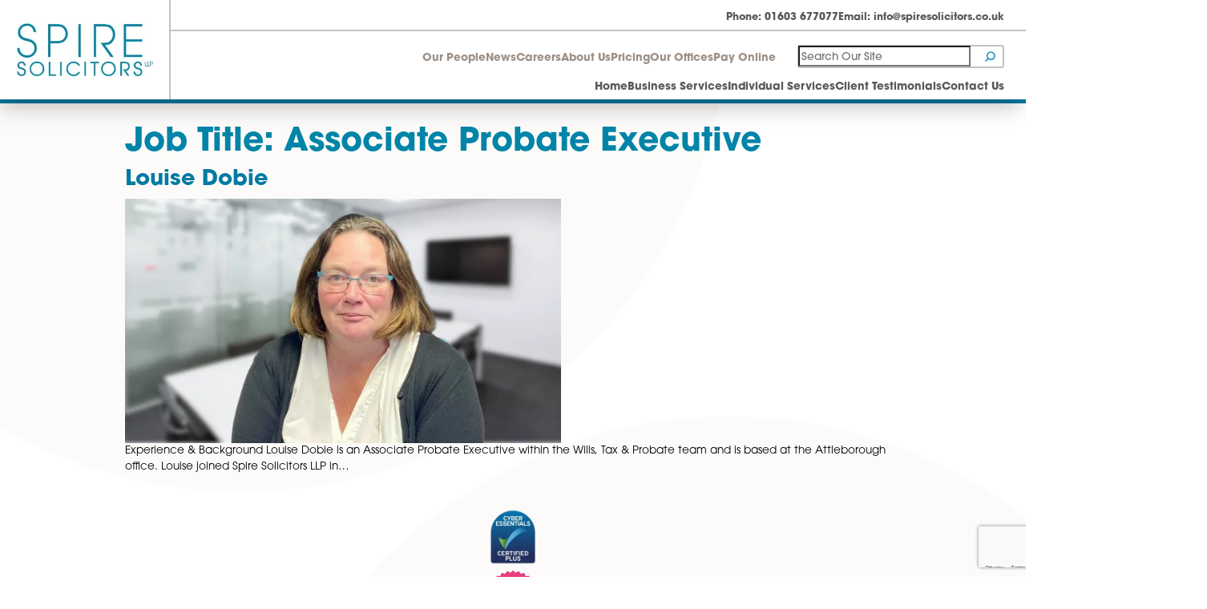

--- FILE ---
content_type: text/html; charset=UTF-8
request_url: https://www.spiresolicitors.co.uk/job-title/associate-probate-executive/
body_size: 24973
content:
<!DOCTYPE html>
<html lang="en-GB">

<head><meta charset="UTF-8"><script>if(navigator.userAgent.match(/MSIE|Internet Explorer/i)||navigator.userAgent.match(/Trident\/7\..*?rv:11/i)){var href=document.location.href;if(!href.match(/[?&]nowprocket/)){if(href.indexOf("?")==-1){if(href.indexOf("#")==-1){document.location.href=href+"?nowprocket=1"}else{document.location.href=href.replace("#","?nowprocket=1#")}}else{if(href.indexOf("#")==-1){document.location.href=href+"&nowprocket=1"}else{document.location.href=href.replace("#","&nowprocket=1#")}}}}</script><script>(()=>{class RocketLazyLoadScripts{constructor(){this.v="2.0.4",this.userEvents=["keydown","keyup","mousedown","mouseup","mousemove","mouseover","mouseout","touchmove","touchstart","touchend","touchcancel","wheel","click","dblclick","input"],this.attributeEvents=["onblur","onclick","oncontextmenu","ondblclick","onfocus","onmousedown","onmouseenter","onmouseleave","onmousemove","onmouseout","onmouseover","onmouseup","onmousewheel","onscroll","onsubmit"]}async t(){this.i(),this.o(),/iP(ad|hone)/.test(navigator.userAgent)&&this.h(),this.u(),this.l(this),this.m(),this.k(this),this.p(this),this._(),await Promise.all([this.R(),this.L()]),this.lastBreath=Date.now(),this.S(this),this.P(),this.D(),this.O(),this.M(),await this.C(this.delayedScripts.normal),await this.C(this.delayedScripts.defer),await this.C(this.delayedScripts.async),await this.T(),await this.F(),await this.j(),await this.A(),window.dispatchEvent(new Event("rocket-allScriptsLoaded")),this.everythingLoaded=!0,this.lastTouchEnd&&await new Promise(t=>setTimeout(t,500-Date.now()+this.lastTouchEnd)),this.I(),this.H(),this.U(),this.W()}i(){this.CSPIssue=sessionStorage.getItem("rocketCSPIssue"),document.addEventListener("securitypolicyviolation",t=>{this.CSPIssue||"script-src-elem"!==t.violatedDirective||"data"!==t.blockedURI||(this.CSPIssue=!0,sessionStorage.setItem("rocketCSPIssue",!0))},{isRocket:!0})}o(){window.addEventListener("pageshow",t=>{this.persisted=t.persisted,this.realWindowLoadedFired=!0},{isRocket:!0}),window.addEventListener("pagehide",()=>{this.onFirstUserAction=null},{isRocket:!0})}h(){let t;function e(e){t=e}window.addEventListener("touchstart",e,{isRocket:!0}),window.addEventListener("touchend",function i(o){o.changedTouches[0]&&t.changedTouches[0]&&Math.abs(o.changedTouches[0].pageX-t.changedTouches[0].pageX)<10&&Math.abs(o.changedTouches[0].pageY-t.changedTouches[0].pageY)<10&&o.timeStamp-t.timeStamp<200&&(window.removeEventListener("touchstart",e,{isRocket:!0}),window.removeEventListener("touchend",i,{isRocket:!0}),"INPUT"===o.target.tagName&&"text"===o.target.type||(o.target.dispatchEvent(new TouchEvent("touchend",{target:o.target,bubbles:!0})),o.target.dispatchEvent(new MouseEvent("mouseover",{target:o.target,bubbles:!0})),o.target.dispatchEvent(new PointerEvent("click",{target:o.target,bubbles:!0,cancelable:!0,detail:1,clientX:o.changedTouches[0].clientX,clientY:o.changedTouches[0].clientY})),event.preventDefault()))},{isRocket:!0})}q(t){this.userActionTriggered||("mousemove"!==t.type||this.firstMousemoveIgnored?"keyup"===t.type||"mouseover"===t.type||"mouseout"===t.type||(this.userActionTriggered=!0,this.onFirstUserAction&&this.onFirstUserAction()):this.firstMousemoveIgnored=!0),"click"===t.type&&t.preventDefault(),t.stopPropagation(),t.stopImmediatePropagation(),"touchstart"===this.lastEvent&&"touchend"===t.type&&(this.lastTouchEnd=Date.now()),"click"===t.type&&(this.lastTouchEnd=0),this.lastEvent=t.type,t.composedPath&&t.composedPath()[0].getRootNode()instanceof ShadowRoot&&(t.rocketTarget=t.composedPath()[0]),this.savedUserEvents.push(t)}u(){this.savedUserEvents=[],this.userEventHandler=this.q.bind(this),this.userEvents.forEach(t=>window.addEventListener(t,this.userEventHandler,{passive:!1,isRocket:!0})),document.addEventListener("visibilitychange",this.userEventHandler,{isRocket:!0})}U(){this.userEvents.forEach(t=>window.removeEventListener(t,this.userEventHandler,{passive:!1,isRocket:!0})),document.removeEventListener("visibilitychange",this.userEventHandler,{isRocket:!0}),this.savedUserEvents.forEach(t=>{(t.rocketTarget||t.target).dispatchEvent(new window[t.constructor.name](t.type,t))})}m(){const t="return false",e=Array.from(this.attributeEvents,t=>"data-rocket-"+t),i="["+this.attributeEvents.join("],[")+"]",o="[data-rocket-"+this.attributeEvents.join("],[data-rocket-")+"]",s=(e,i,o)=>{o&&o!==t&&(e.setAttribute("data-rocket-"+i,o),e["rocket"+i]=new Function("event",o),e.setAttribute(i,t))};new MutationObserver(t=>{for(const n of t)"attributes"===n.type&&(n.attributeName.startsWith("data-rocket-")||this.everythingLoaded?n.attributeName.startsWith("data-rocket-")&&this.everythingLoaded&&this.N(n.target,n.attributeName.substring(12)):s(n.target,n.attributeName,n.target.getAttribute(n.attributeName))),"childList"===n.type&&n.addedNodes.forEach(t=>{if(t.nodeType===Node.ELEMENT_NODE)if(this.everythingLoaded)for(const i of[t,...t.querySelectorAll(o)])for(const t of i.getAttributeNames())e.includes(t)&&this.N(i,t.substring(12));else for(const e of[t,...t.querySelectorAll(i)])for(const t of e.getAttributeNames())this.attributeEvents.includes(t)&&s(e,t,e.getAttribute(t))})}).observe(document,{subtree:!0,childList:!0,attributeFilter:[...this.attributeEvents,...e]})}I(){this.attributeEvents.forEach(t=>{document.querySelectorAll("[data-rocket-"+t+"]").forEach(e=>{this.N(e,t)})})}N(t,e){const i=t.getAttribute("data-rocket-"+e);i&&(t.setAttribute(e,i),t.removeAttribute("data-rocket-"+e))}k(t){Object.defineProperty(HTMLElement.prototype,"onclick",{get(){return this.rocketonclick||null},set(e){this.rocketonclick=e,this.setAttribute(t.everythingLoaded?"onclick":"data-rocket-onclick","this.rocketonclick(event)")}})}S(t){function e(e,i){let o=e[i];e[i]=null,Object.defineProperty(e,i,{get:()=>o,set(s){t.everythingLoaded?o=s:e["rocket"+i]=o=s}})}e(document,"onreadystatechange"),e(window,"onload"),e(window,"onpageshow");try{Object.defineProperty(document,"readyState",{get:()=>t.rocketReadyState,set(e){t.rocketReadyState=e},configurable:!0}),document.readyState="loading"}catch(t){console.log("WPRocket DJE readyState conflict, bypassing")}}l(t){this.originalAddEventListener=EventTarget.prototype.addEventListener,this.originalRemoveEventListener=EventTarget.prototype.removeEventListener,this.savedEventListeners=[],EventTarget.prototype.addEventListener=function(e,i,o){o&&o.isRocket||!t.B(e,this)&&!t.userEvents.includes(e)||t.B(e,this)&&!t.userActionTriggered||e.startsWith("rocket-")||t.everythingLoaded?t.originalAddEventListener.call(this,e,i,o):(t.savedEventListeners.push({target:this,remove:!1,type:e,func:i,options:o}),"mouseenter"!==e&&"mouseleave"!==e||t.originalAddEventListener.call(this,e,t.savedUserEvents.push,o))},EventTarget.prototype.removeEventListener=function(e,i,o){o&&o.isRocket||!t.B(e,this)&&!t.userEvents.includes(e)||t.B(e,this)&&!t.userActionTriggered||e.startsWith("rocket-")||t.everythingLoaded?t.originalRemoveEventListener.call(this,e,i,o):t.savedEventListeners.push({target:this,remove:!0,type:e,func:i,options:o})}}J(t,e){this.savedEventListeners=this.savedEventListeners.filter(i=>{let o=i.type,s=i.target||window;return e!==o||t!==s||(this.B(o,s)&&(i.type="rocket-"+o),this.$(i),!1)})}H(){EventTarget.prototype.addEventListener=this.originalAddEventListener,EventTarget.prototype.removeEventListener=this.originalRemoveEventListener,this.savedEventListeners.forEach(t=>this.$(t))}$(t){t.remove?this.originalRemoveEventListener.call(t.target,t.type,t.func,t.options):this.originalAddEventListener.call(t.target,t.type,t.func,t.options)}p(t){let e;function i(e){return t.everythingLoaded?e:e.split(" ").map(t=>"load"===t||t.startsWith("load.")?"rocket-jquery-load":t).join(" ")}function o(o){function s(e){const s=o.fn[e];o.fn[e]=o.fn.init.prototype[e]=function(){return this[0]===window&&t.userActionTriggered&&("string"==typeof arguments[0]||arguments[0]instanceof String?arguments[0]=i(arguments[0]):"object"==typeof arguments[0]&&Object.keys(arguments[0]).forEach(t=>{const e=arguments[0][t];delete arguments[0][t],arguments[0][i(t)]=e})),s.apply(this,arguments),this}}if(o&&o.fn&&!t.allJQueries.includes(o)){const e={DOMContentLoaded:[],"rocket-DOMContentLoaded":[]};for(const t in e)document.addEventListener(t,()=>{e[t].forEach(t=>t())},{isRocket:!0});o.fn.ready=o.fn.init.prototype.ready=function(i){function s(){parseInt(o.fn.jquery)>2?setTimeout(()=>i.bind(document)(o)):i.bind(document)(o)}return"function"==typeof i&&(t.realDomReadyFired?!t.userActionTriggered||t.fauxDomReadyFired?s():e["rocket-DOMContentLoaded"].push(s):e.DOMContentLoaded.push(s)),o([])},s("on"),s("one"),s("off"),t.allJQueries.push(o)}e=o}t.allJQueries=[],o(window.jQuery),Object.defineProperty(window,"jQuery",{get:()=>e,set(t){o(t)}})}P(){const t=new Map;document.write=document.writeln=function(e){const i=document.currentScript,o=document.createRange(),s=i.parentElement;let n=t.get(i);void 0===n&&(n=i.nextSibling,t.set(i,n));const c=document.createDocumentFragment();o.setStart(c,0),c.appendChild(o.createContextualFragment(e)),s.insertBefore(c,n)}}async R(){return new Promise(t=>{this.userActionTriggered?t():this.onFirstUserAction=t})}async L(){return new Promise(t=>{document.addEventListener("DOMContentLoaded",()=>{this.realDomReadyFired=!0,t()},{isRocket:!0})})}async j(){return this.realWindowLoadedFired?Promise.resolve():new Promise(t=>{window.addEventListener("load",t,{isRocket:!0})})}M(){this.pendingScripts=[];this.scriptsMutationObserver=new MutationObserver(t=>{for(const e of t)e.addedNodes.forEach(t=>{"SCRIPT"!==t.tagName||t.noModule||t.isWPRocket||this.pendingScripts.push({script:t,promise:new Promise(e=>{const i=()=>{const i=this.pendingScripts.findIndex(e=>e.script===t);i>=0&&this.pendingScripts.splice(i,1),e()};t.addEventListener("load",i,{isRocket:!0}),t.addEventListener("error",i,{isRocket:!0}),setTimeout(i,1e3)})})})}),this.scriptsMutationObserver.observe(document,{childList:!0,subtree:!0})}async F(){await this.X(),this.pendingScripts.length?(await this.pendingScripts[0].promise,await this.F()):this.scriptsMutationObserver.disconnect()}D(){this.delayedScripts={normal:[],async:[],defer:[]},document.querySelectorAll("script[type$=rocketlazyloadscript]").forEach(t=>{t.hasAttribute("data-rocket-src")?t.hasAttribute("async")&&!1!==t.async?this.delayedScripts.async.push(t):t.hasAttribute("defer")&&!1!==t.defer||"module"===t.getAttribute("data-rocket-type")?this.delayedScripts.defer.push(t):this.delayedScripts.normal.push(t):this.delayedScripts.normal.push(t)})}async _(){await this.L();let t=[];document.querySelectorAll("script[type$=rocketlazyloadscript][data-rocket-src]").forEach(e=>{let i=e.getAttribute("data-rocket-src");if(i&&!i.startsWith("data:")){i.startsWith("//")&&(i=location.protocol+i);try{const o=new URL(i).origin;o!==location.origin&&t.push({src:o,crossOrigin:e.crossOrigin||"module"===e.getAttribute("data-rocket-type")})}catch(t){}}}),t=[...new Map(t.map(t=>[JSON.stringify(t),t])).values()],this.Y(t,"preconnect")}async G(t){if(await this.K(),!0!==t.noModule||!("noModule"in HTMLScriptElement.prototype))return new Promise(e=>{let i;function o(){(i||t).setAttribute("data-rocket-status","executed"),e()}try{if(navigator.userAgent.includes("Firefox/")||""===navigator.vendor||this.CSPIssue)i=document.createElement("script"),[...t.attributes].forEach(t=>{let e=t.nodeName;"type"!==e&&("data-rocket-type"===e&&(e="type"),"data-rocket-src"===e&&(e="src"),i.setAttribute(e,t.nodeValue))}),t.text&&(i.text=t.text),t.nonce&&(i.nonce=t.nonce),i.hasAttribute("src")?(i.addEventListener("load",o,{isRocket:!0}),i.addEventListener("error",()=>{i.setAttribute("data-rocket-status","failed-network"),e()},{isRocket:!0}),setTimeout(()=>{i.isConnected||e()},1)):(i.text=t.text,o()),i.isWPRocket=!0,t.parentNode.replaceChild(i,t);else{const i=t.getAttribute("data-rocket-type"),s=t.getAttribute("data-rocket-src");i?(t.type=i,t.removeAttribute("data-rocket-type")):t.removeAttribute("type"),t.addEventListener("load",o,{isRocket:!0}),t.addEventListener("error",i=>{this.CSPIssue&&i.target.src.startsWith("data:")?(console.log("WPRocket: CSP fallback activated"),t.removeAttribute("src"),this.G(t).then(e)):(t.setAttribute("data-rocket-status","failed-network"),e())},{isRocket:!0}),s?(t.fetchPriority="high",t.removeAttribute("data-rocket-src"),t.src=s):t.src="data:text/javascript;base64,"+window.btoa(unescape(encodeURIComponent(t.text)))}}catch(i){t.setAttribute("data-rocket-status","failed-transform"),e()}});t.setAttribute("data-rocket-status","skipped")}async C(t){const e=t.shift();return e?(e.isConnected&&await this.G(e),this.C(t)):Promise.resolve()}O(){this.Y([...this.delayedScripts.normal,...this.delayedScripts.defer,...this.delayedScripts.async],"preload")}Y(t,e){this.trash=this.trash||[];let i=!0;var o=document.createDocumentFragment();t.forEach(t=>{const s=t.getAttribute&&t.getAttribute("data-rocket-src")||t.src;if(s&&!s.startsWith("data:")){const n=document.createElement("link");n.href=s,n.rel=e,"preconnect"!==e&&(n.as="script",n.fetchPriority=i?"high":"low"),t.getAttribute&&"module"===t.getAttribute("data-rocket-type")&&(n.crossOrigin=!0),t.crossOrigin&&(n.crossOrigin=t.crossOrigin),t.integrity&&(n.integrity=t.integrity),t.nonce&&(n.nonce=t.nonce),o.appendChild(n),this.trash.push(n),i=!1}}),document.head.appendChild(o)}W(){this.trash.forEach(t=>t.remove())}async T(){try{document.readyState="interactive"}catch(t){}this.fauxDomReadyFired=!0;try{await this.K(),this.J(document,"readystatechange"),document.dispatchEvent(new Event("rocket-readystatechange")),await this.K(),document.rocketonreadystatechange&&document.rocketonreadystatechange(),await this.K(),this.J(document,"DOMContentLoaded"),document.dispatchEvent(new Event("rocket-DOMContentLoaded")),await this.K(),this.J(window,"DOMContentLoaded"),window.dispatchEvent(new Event("rocket-DOMContentLoaded"))}catch(t){console.error(t)}}async A(){try{document.readyState="complete"}catch(t){}try{await this.K(),this.J(document,"readystatechange"),document.dispatchEvent(new Event("rocket-readystatechange")),await this.K(),document.rocketonreadystatechange&&document.rocketonreadystatechange(),await this.K(),this.J(window,"load"),window.dispatchEvent(new Event("rocket-load")),await this.K(),window.rocketonload&&window.rocketonload(),await this.K(),this.allJQueries.forEach(t=>t(window).trigger("rocket-jquery-load")),await this.K(),this.J(window,"pageshow");const t=new Event("rocket-pageshow");t.persisted=this.persisted,window.dispatchEvent(t),await this.K(),window.rocketonpageshow&&window.rocketonpageshow({persisted:this.persisted})}catch(t){console.error(t)}}async K(){Date.now()-this.lastBreath>45&&(await this.X(),this.lastBreath=Date.now())}async X(){return document.hidden?new Promise(t=>setTimeout(t)):new Promise(t=>requestAnimationFrame(t))}B(t,e){return e===document&&"readystatechange"===t||(e===document&&"DOMContentLoaded"===t||(e===window&&"DOMContentLoaded"===t||(e===window&&"load"===t||e===window&&"pageshow"===t)))}static run(){(new RocketLazyLoadScripts).t()}}RocketLazyLoadScripts.run()})();</script>
	
	<meta name="viewport" content="width=device-width, initial-scale=1, shrink-to-fit=no">
	<link rel="profile" href="http://gmpg.org/xfn/11">
	<link data-minify="1" rel="stylesheet" type="text/css"
		href="https://www.spiresolicitors.co.uk/wp-content/cache/min/1/ajax/libs/slick-carousel/1.8.1/slick.min.css?ver=1768297634" />
	<link data-minify="1" rel="stylesheet" type="text/css"
		href="https://www.spiresolicitors.co.uk/wp-content/cache/min/1/ajax/libs/slick-carousel/1.8.1/slick-theme.min.css?ver=1768297634" />
	<script data-minify="1" type="text/javascript" src="https://www.spiresolicitors.co.uk/wp-content/cache/min/1/ajax/libs/jquery/1.11.0-rc1/jquery.min.js?ver=1768297634" data-rocket-defer defer>
	</script>
	<script type="rocketlazyloadscript">window.addEventListener('DOMContentLoaded', function() {
		jQuery.event.special.touchstart = {
			setup: function (_, ns, handle) {
				if (ns.includes("noPreventDefault")) {
					this.addEventListener("touchstart", handle, {
						passive: false
					});
				} else {
					this.addEventListener("touchstart", handle, {
						passive: true
					});
				}
			}
		};
		jQuery.event.special.touchmove = {
			setup: function (_, ns, handle) {
				if (ns.includes("noPreventDefault")) {
					this.addEventListener("touchmove", handle, {
						passive: false
					});
				} else {
					this.addEventListener("touchmove", handle, {
						passive: true
					});
				}
			}
		};

	});</script>
	<script data-minify="1" type="text/javascript"
		src="https://www.spiresolicitors.co.uk/wp-content/cache/min/1/ajax/libs/jquery-migrate/1.2.1/jquery-migrate.min.js?ver=1768297634" data-rocket-defer defer>
	</script>
	<script type="rocketlazyloadscript" data-minify="1" data-rocket-src="https://www.spiresolicitors.co.uk/wp-content/cache/min/1/ui/1.10.2/jquery-ui.min.js?ver=1768297634"  data-rocket-defer defer></script>
	<script data-minify="1" type="text/javascript" src="https://www.spiresolicitors.co.uk/wp-content/cache/min/1/ajax/libs/slick-carousel/1.8.1/slick.min.js?ver=1768297634" data-rocket-defer defer>
	</script>
	
	<!-- Google Tag Manager -->

<!--	<script type="text/plain" data-categories="analytics">(function(w,d,s,l,i){w[l]=w[l]||[];w[l].push({'gtm.start':
	new Date().getTime(),event:'gtm.js'});var f=d.getElementsByTagName(s)[0],
	j=d.createElement(s),dl=l!='dataLayer'?'&l='+l:'';j.async=true;j.src=
	'https://www.googletagmanager.com/gtm.js?id='+i+dl;f.parentNode.insertBefore(j,f);
	})(window,document,'script','dataLayer','GTM-TWSGNT6H');</script> 
-->

	<!-- End Google Tag Manager -->

	
	
<!-- MapPress Easy Google Maps Version:2.95.3 (https://www.mappresspro.com) -->
<meta name='robots' content='index, follow, max-image-preview:large, max-snippet:-1, max-video-preview:-1' />

	<!-- This site is optimized with the Yoast SEO plugin v26.7 - https://yoast.com/wordpress/plugins/seo/ -->
	<title>Associate Probate Executive Archives - Spire Solicitors</title>
	<link rel="canonical" href="https://www.spiresolicitors.co.uk/job-title/associate-probate-executive/" />
	<meta property="og:locale" content="en_GB" />
	<meta property="og:type" content="article" />
	<meta property="og:title" content="Associate Probate Executive Archives - Spire Solicitors" />
	<meta property="og:url" content="https://www.spiresolicitors.co.uk/job-title/associate-probate-executive/" />
	<meta property="og:site_name" content="Spire Solicitors" />
	<meta name="twitter:card" content="summary_large_image" />
	<meta name="twitter:site" content="@SpireLLP" />
	<script type="application/ld+json" class="yoast-schema-graph">{"@context":"https://schema.org","@graph":[{"@type":"CollectionPage","@id":"https://www.spiresolicitors.co.uk/job-title/associate-probate-executive/","url":"https://www.spiresolicitors.co.uk/job-title/associate-probate-executive/","name":"Associate Probate Executive Archives - Spire Solicitors","isPartOf":{"@id":"https://www.spiresolicitors.co.uk/#website"},"primaryImageOfPage":{"@id":"https://www.spiresolicitors.co.uk/job-title/associate-probate-executive/#primaryimage"},"image":{"@id":"https://www.spiresolicitors.co.uk/job-title/associate-probate-executive/#primaryimage"},"thumbnailUrl":"https://www.spiresolicitors.co.uk/wp-content/uploads/2022/02/Louise-Dobie-website-2.png","breadcrumb":{"@id":"https://www.spiresolicitors.co.uk/job-title/associate-probate-executive/#breadcrumb"},"inLanguage":"en-GB"},{"@type":"ImageObject","inLanguage":"en-GB","@id":"https://www.spiresolicitors.co.uk/job-title/associate-probate-executive/#primaryimage","url":"https://www.spiresolicitors.co.uk/wp-content/uploads/2022/02/Louise-Dobie-website-2.png","contentUrl":"https://www.spiresolicitors.co.uk/wp-content/uploads/2022/02/Louise-Dobie-website-2.png","width":1201,"height":672,"caption":"Louise Dobie"},{"@type":"BreadcrumbList","@id":"https://www.spiresolicitors.co.uk/job-title/associate-probate-executive/#breadcrumb","itemListElement":[{"@type":"ListItem","position":1,"name":"Home","item":"https://www.spiresolicitors.co.uk/"},{"@type":"ListItem","position":2,"name":"Associate Probate Executive"}]},{"@type":"WebSite","@id":"https://www.spiresolicitors.co.uk/#website","url":"https://www.spiresolicitors.co.uk/","name":"Spire Solicitors","description":"Solicitors in Norfolk","publisher":{"@id":"https://www.spiresolicitors.co.uk/#organization"},"potentialAction":[{"@type":"SearchAction","target":{"@type":"EntryPoint","urlTemplate":"https://www.spiresolicitors.co.uk/?s={search_term_string}"},"query-input":{"@type":"PropertyValueSpecification","valueRequired":true,"valueName":"search_term_string"}}],"inLanguage":"en-GB"},{"@type":"Organization","@id":"https://www.spiresolicitors.co.uk/#organization","name":"Spire Solicitors LLP","alternateName":"Spire Solicitors LLP","url":"https://www.spiresolicitors.co.uk/","logo":{"@type":"ImageObject","inLanguage":"en-GB","@id":"https://www.spiresolicitors.co.uk/#/schema/logo/image/","url":"https://www.spiresolicitors.co.uk/wp-content/uploads/2022/04/spires-logo-HQ.png","contentUrl":"https://www.spiresolicitors.co.uk/wp-content/uploads/2022/04/spires-logo-HQ.png","width":1367,"height":535,"caption":"Spire Solicitors LLP"},"image":{"@id":"https://www.spiresolicitors.co.uk/#/schema/logo/image/"},"sameAs":["https://en-gb.facebook.com/SpireLLP/","https://x.com/SpireLLP","https://uk.linkedin.com/company/spire-solicitors-llp"]}]}</script>
	<!-- / Yoast SEO plugin. -->



<link rel="alternate" type="application/rss+xml" title="Spire Solicitors &raquo; Feed" href="https://www.spiresolicitors.co.uk/feed/" />
<link rel="alternate" type="text/calendar" title="Spire Solicitors &raquo; iCal Feed" href="https://www.spiresolicitors.co.uk/events/?ical=1" />
<link rel="alternate" type="application/rss+xml" title="Spire Solicitors &raquo; Associate Probate Executive Job Title Feed" href="https://www.spiresolicitors.co.uk/job-title/associate-probate-executive/feed/" />
<style id='wp-img-auto-sizes-contain-inline-css' type='text/css'>
img:is([sizes=auto i],[sizes^="auto," i]){contain-intrinsic-size:3000px 1500px}
/*# sourceURL=wp-img-auto-sizes-contain-inline-css */
</style>
<link data-minify="1" rel='stylesheet' id='dashicons-css' href='https://www.spiresolicitors.co.uk/wp-content/cache/min/1/wp-includes/css/dashicons.min.css?ver=1768297634' type='text/css' media='all' />
<link data-minify="1" rel='stylesheet' id='thickbox-css' href='https://www.spiresolicitors.co.uk/wp-content/cache/min/1/wp-includes/js/thickbox/thickbox.css?ver=1768297634' type='text/css' media='all' />
<style id='wp-emoji-styles-inline-css' type='text/css'>

	img.wp-smiley, img.emoji {
		display: inline !important;
		border: none !important;
		box-shadow: none !important;
		height: 1em !important;
		width: 1em !important;
		margin: 0 0.07em !important;
		vertical-align: -0.1em !important;
		background: none !important;
		padding: 0 !important;
	}
/*# sourceURL=wp-emoji-styles-inline-css */
</style>
<link rel='stylesheet' id='wp-block-library-css' href='https://www.spiresolicitors.co.uk/wp-includes/css/dist/block-library/style.min.css?ver=6.9' type='text/css' media='all' />
<style id='wp-block-search-inline-css' type='text/css'>
.wp-block-search__button{margin-left:10px;word-break:normal}.wp-block-search__button.has-icon{line-height:0}.wp-block-search__button svg{height:1.25em;min-height:24px;min-width:24px;width:1.25em;fill:currentColor;vertical-align:text-bottom}:where(.wp-block-search__button){border:1px solid #ccc;padding:6px 10px}.wp-block-search__inside-wrapper{display:flex;flex:auto;flex-wrap:nowrap;max-width:100%}.wp-block-search__label{width:100%}.wp-block-search.wp-block-search__button-only .wp-block-search__button{box-sizing:border-box;display:flex;flex-shrink:0;justify-content:center;margin-left:0;max-width:100%}.wp-block-search.wp-block-search__button-only .wp-block-search__inside-wrapper{min-width:0!important;transition-property:width}.wp-block-search.wp-block-search__button-only .wp-block-search__input{flex-basis:100%;transition-duration:.3s}.wp-block-search.wp-block-search__button-only.wp-block-search__searchfield-hidden,.wp-block-search.wp-block-search__button-only.wp-block-search__searchfield-hidden .wp-block-search__inside-wrapper{overflow:hidden}.wp-block-search.wp-block-search__button-only.wp-block-search__searchfield-hidden .wp-block-search__input{border-left-width:0!important;border-right-width:0!important;flex-basis:0;flex-grow:0;margin:0;min-width:0!important;padding-left:0!important;padding-right:0!important;width:0!important}:where(.wp-block-search__input){appearance:none;border:1px solid #949494;flex-grow:1;font-family:inherit;font-size:inherit;font-style:inherit;font-weight:inherit;letter-spacing:inherit;line-height:inherit;margin-left:0;margin-right:0;min-width:3rem;padding:8px;text-decoration:unset!important;text-transform:inherit}:where(.wp-block-search__button-inside .wp-block-search__inside-wrapper){background-color:#fff;border:1px solid #949494;box-sizing:border-box;padding:4px}:where(.wp-block-search__button-inside .wp-block-search__inside-wrapper) .wp-block-search__input{border:none;border-radius:0;padding:0 4px}:where(.wp-block-search__button-inside .wp-block-search__inside-wrapper) .wp-block-search__input:focus{outline:none}:where(.wp-block-search__button-inside .wp-block-search__inside-wrapper) :where(.wp-block-search__button){padding:4px 8px}.wp-block-search.aligncenter .wp-block-search__inside-wrapper{margin:auto}.wp-block[data-align=right] .wp-block-search.wp-block-search__button-only .wp-block-search__inside-wrapper{float:right}
/*# sourceURL=https://www.spiresolicitors.co.uk/wp-includes/blocks/search/style.min.css */
</style>
<style id='global-styles-inline-css' type='text/css'>
:root{--wp--preset--aspect-ratio--square: 1;--wp--preset--aspect-ratio--4-3: 4/3;--wp--preset--aspect-ratio--3-4: 3/4;--wp--preset--aspect-ratio--3-2: 3/2;--wp--preset--aspect-ratio--2-3: 2/3;--wp--preset--aspect-ratio--16-9: 16/9;--wp--preset--aspect-ratio--9-16: 9/16;--wp--preset--color--black: #000000;--wp--preset--color--cyan-bluish-gray: #abb8c3;--wp--preset--color--white: #ffffff;--wp--preset--color--pale-pink: #f78da7;--wp--preset--color--vivid-red: #cf2e2e;--wp--preset--color--luminous-vivid-orange: #ff6900;--wp--preset--color--luminous-vivid-amber: #fcb900;--wp--preset--color--light-green-cyan: #7bdcb5;--wp--preset--color--vivid-green-cyan: #00d084;--wp--preset--color--pale-cyan-blue: #8ed1fc;--wp--preset--color--vivid-cyan-blue: #0693e3;--wp--preset--color--vivid-purple: #9b51e0;--wp--preset--gradient--vivid-cyan-blue-to-vivid-purple: linear-gradient(135deg,rgb(6,147,227) 0%,rgb(155,81,224) 100%);--wp--preset--gradient--light-green-cyan-to-vivid-green-cyan: linear-gradient(135deg,rgb(122,220,180) 0%,rgb(0,208,130) 100%);--wp--preset--gradient--luminous-vivid-amber-to-luminous-vivid-orange: linear-gradient(135deg,rgb(252,185,0) 0%,rgb(255,105,0) 100%);--wp--preset--gradient--luminous-vivid-orange-to-vivid-red: linear-gradient(135deg,rgb(255,105,0) 0%,rgb(207,46,46) 100%);--wp--preset--gradient--very-light-gray-to-cyan-bluish-gray: linear-gradient(135deg,rgb(238,238,238) 0%,rgb(169,184,195) 100%);--wp--preset--gradient--cool-to-warm-spectrum: linear-gradient(135deg,rgb(74,234,220) 0%,rgb(151,120,209) 20%,rgb(207,42,186) 40%,rgb(238,44,130) 60%,rgb(251,105,98) 80%,rgb(254,248,76) 100%);--wp--preset--gradient--blush-light-purple: linear-gradient(135deg,rgb(255,206,236) 0%,rgb(152,150,240) 100%);--wp--preset--gradient--blush-bordeaux: linear-gradient(135deg,rgb(254,205,165) 0%,rgb(254,45,45) 50%,rgb(107,0,62) 100%);--wp--preset--gradient--luminous-dusk: linear-gradient(135deg,rgb(255,203,112) 0%,rgb(199,81,192) 50%,rgb(65,88,208) 100%);--wp--preset--gradient--pale-ocean: linear-gradient(135deg,rgb(255,245,203) 0%,rgb(182,227,212) 50%,rgb(51,167,181) 100%);--wp--preset--gradient--electric-grass: linear-gradient(135deg,rgb(202,248,128) 0%,rgb(113,206,126) 100%);--wp--preset--gradient--midnight: linear-gradient(135deg,rgb(2,3,129) 0%,rgb(40,116,252) 100%);--wp--preset--font-size--small: 13px;--wp--preset--font-size--medium: 20px;--wp--preset--font-size--large: 36px;--wp--preset--font-size--x-large: 42px;--wp--preset--spacing--20: 0.44rem;--wp--preset--spacing--30: 0.67rem;--wp--preset--spacing--40: 1rem;--wp--preset--spacing--50: 1.5rem;--wp--preset--spacing--60: 2.25rem;--wp--preset--spacing--70: 3.38rem;--wp--preset--spacing--80: 5.06rem;--wp--preset--shadow--natural: 6px 6px 9px rgba(0, 0, 0, 0.2);--wp--preset--shadow--deep: 12px 12px 50px rgba(0, 0, 0, 0.4);--wp--preset--shadow--sharp: 6px 6px 0px rgba(0, 0, 0, 0.2);--wp--preset--shadow--outlined: 6px 6px 0px -3px rgb(255, 255, 255), 6px 6px rgb(0, 0, 0);--wp--preset--shadow--crisp: 6px 6px 0px rgb(0, 0, 0);}:where(.is-layout-flex){gap: 0.5em;}:where(.is-layout-grid){gap: 0.5em;}body .is-layout-flex{display: flex;}.is-layout-flex{flex-wrap: wrap;align-items: center;}.is-layout-flex > :is(*, div){margin: 0;}body .is-layout-grid{display: grid;}.is-layout-grid > :is(*, div){margin: 0;}:where(.wp-block-columns.is-layout-flex){gap: 2em;}:where(.wp-block-columns.is-layout-grid){gap: 2em;}:where(.wp-block-post-template.is-layout-flex){gap: 1.25em;}:where(.wp-block-post-template.is-layout-grid){gap: 1.25em;}.has-black-color{color: var(--wp--preset--color--black) !important;}.has-cyan-bluish-gray-color{color: var(--wp--preset--color--cyan-bluish-gray) !important;}.has-white-color{color: var(--wp--preset--color--white) !important;}.has-pale-pink-color{color: var(--wp--preset--color--pale-pink) !important;}.has-vivid-red-color{color: var(--wp--preset--color--vivid-red) !important;}.has-luminous-vivid-orange-color{color: var(--wp--preset--color--luminous-vivid-orange) !important;}.has-luminous-vivid-amber-color{color: var(--wp--preset--color--luminous-vivid-amber) !important;}.has-light-green-cyan-color{color: var(--wp--preset--color--light-green-cyan) !important;}.has-vivid-green-cyan-color{color: var(--wp--preset--color--vivid-green-cyan) !important;}.has-pale-cyan-blue-color{color: var(--wp--preset--color--pale-cyan-blue) !important;}.has-vivid-cyan-blue-color{color: var(--wp--preset--color--vivid-cyan-blue) !important;}.has-vivid-purple-color{color: var(--wp--preset--color--vivid-purple) !important;}.has-black-background-color{background-color: var(--wp--preset--color--black) !important;}.has-cyan-bluish-gray-background-color{background-color: var(--wp--preset--color--cyan-bluish-gray) !important;}.has-white-background-color{background-color: var(--wp--preset--color--white) !important;}.has-pale-pink-background-color{background-color: var(--wp--preset--color--pale-pink) !important;}.has-vivid-red-background-color{background-color: var(--wp--preset--color--vivid-red) !important;}.has-luminous-vivid-orange-background-color{background-color: var(--wp--preset--color--luminous-vivid-orange) !important;}.has-luminous-vivid-amber-background-color{background-color: var(--wp--preset--color--luminous-vivid-amber) !important;}.has-light-green-cyan-background-color{background-color: var(--wp--preset--color--light-green-cyan) !important;}.has-vivid-green-cyan-background-color{background-color: var(--wp--preset--color--vivid-green-cyan) !important;}.has-pale-cyan-blue-background-color{background-color: var(--wp--preset--color--pale-cyan-blue) !important;}.has-vivid-cyan-blue-background-color{background-color: var(--wp--preset--color--vivid-cyan-blue) !important;}.has-vivid-purple-background-color{background-color: var(--wp--preset--color--vivid-purple) !important;}.has-black-border-color{border-color: var(--wp--preset--color--black) !important;}.has-cyan-bluish-gray-border-color{border-color: var(--wp--preset--color--cyan-bluish-gray) !important;}.has-white-border-color{border-color: var(--wp--preset--color--white) !important;}.has-pale-pink-border-color{border-color: var(--wp--preset--color--pale-pink) !important;}.has-vivid-red-border-color{border-color: var(--wp--preset--color--vivid-red) !important;}.has-luminous-vivid-orange-border-color{border-color: var(--wp--preset--color--luminous-vivid-orange) !important;}.has-luminous-vivid-amber-border-color{border-color: var(--wp--preset--color--luminous-vivid-amber) !important;}.has-light-green-cyan-border-color{border-color: var(--wp--preset--color--light-green-cyan) !important;}.has-vivid-green-cyan-border-color{border-color: var(--wp--preset--color--vivid-green-cyan) !important;}.has-pale-cyan-blue-border-color{border-color: var(--wp--preset--color--pale-cyan-blue) !important;}.has-vivid-cyan-blue-border-color{border-color: var(--wp--preset--color--vivid-cyan-blue) !important;}.has-vivid-purple-border-color{border-color: var(--wp--preset--color--vivid-purple) !important;}.has-vivid-cyan-blue-to-vivid-purple-gradient-background{background: var(--wp--preset--gradient--vivid-cyan-blue-to-vivid-purple) !important;}.has-light-green-cyan-to-vivid-green-cyan-gradient-background{background: var(--wp--preset--gradient--light-green-cyan-to-vivid-green-cyan) !important;}.has-luminous-vivid-amber-to-luminous-vivid-orange-gradient-background{background: var(--wp--preset--gradient--luminous-vivid-amber-to-luminous-vivid-orange) !important;}.has-luminous-vivid-orange-to-vivid-red-gradient-background{background: var(--wp--preset--gradient--luminous-vivid-orange-to-vivid-red) !important;}.has-very-light-gray-to-cyan-bluish-gray-gradient-background{background: var(--wp--preset--gradient--very-light-gray-to-cyan-bluish-gray) !important;}.has-cool-to-warm-spectrum-gradient-background{background: var(--wp--preset--gradient--cool-to-warm-spectrum) !important;}.has-blush-light-purple-gradient-background{background: var(--wp--preset--gradient--blush-light-purple) !important;}.has-blush-bordeaux-gradient-background{background: var(--wp--preset--gradient--blush-bordeaux) !important;}.has-luminous-dusk-gradient-background{background: var(--wp--preset--gradient--luminous-dusk) !important;}.has-pale-ocean-gradient-background{background: var(--wp--preset--gradient--pale-ocean) !important;}.has-electric-grass-gradient-background{background: var(--wp--preset--gradient--electric-grass) !important;}.has-midnight-gradient-background{background: var(--wp--preset--gradient--midnight) !important;}.has-small-font-size{font-size: var(--wp--preset--font-size--small) !important;}.has-medium-font-size{font-size: var(--wp--preset--font-size--medium) !important;}.has-large-font-size{font-size: var(--wp--preset--font-size--large) !important;}.has-x-large-font-size{font-size: var(--wp--preset--font-size--x-large) !important;}
/*# sourceURL=global-styles-inline-css */
</style>

<style id='classic-theme-styles-inline-css' type='text/css'>
/*! This file is auto-generated */
.wp-block-button__link{color:#fff;background-color:#32373c;border-radius:9999px;box-shadow:none;text-decoration:none;padding:calc(.667em + 2px) calc(1.333em + 2px);font-size:1.125em}.wp-block-file__button{background:#32373c;color:#fff;text-decoration:none}
/*# sourceURL=/wp-includes/css/classic-themes.min.css */
</style>
<link data-minify="1" rel='stylesheet' id='mappress-css' href='https://www.spiresolicitors.co.uk/wp-content/cache/min/1/wp-content/plugins/mappress-google-maps-for-wordpress/css/mappress.css?ver=1768297634' type='text/css' media='all' />
<link rel='stylesheet' id='cmplz-general-css' href='https://www.spiresolicitors.co.uk/wp-content/plugins/complianz-gdpr/assets/css/cookieblocker.min.css?ver=1767638327' type='text/css' media='all' />
<link rel='stylesheet' id='parent-style-css' href='https://www.spiresolicitors.co.uk/wp-content/themes/spiresolicitors/style.css?ver=6.9' type='text/css' media='all' />
<link data-minify="1" rel='stylesheet' id='child-style-css' href='https://www.spiresolicitors.co.uk/wp-content/cache/min/1/wp-content/themes/spiresolicitors-child/style.css?ver=1768297634' type='text/css' media='all' />
<link data-minify="1" rel='stylesheet' id='understrap-styles-css' href='https://www.spiresolicitors.co.uk/wp-content/cache/min/1/wp-content/themes/spiresolicitors/css/theme.min.css?ver=1768297634' type='text/css' media='all' />
<link data-minify="1" rel='stylesheet' id='lgc-unsemantic-grid-responsive-tablet-css' href='https://www.spiresolicitors.co.uk/wp-content/cache/min/1/wp-content/plugins/lightweight-grid-columns/css/unsemantic-grid-responsive-tablet.css?ver=1768297634' type='text/css' media='all' />
<!--n2css--><!--n2js--><script type="text/javascript" src="https://www.spiresolicitors.co.uk/wp-includes/js/jquery/jquery.min.js?ver=3.7.1" id="jquery-core-js" data-rocket-defer defer></script>
<script type="text/javascript" src="https://www.spiresolicitors.co.uk/wp-includes/js/jquery/jquery-migrate.min.js?ver=3.4.1" id="jquery-migrate-js" data-rocket-defer defer></script>
<link rel="https://api.w.org/" href="https://www.spiresolicitors.co.uk/wp-json/" /><link rel="alternate" title="JSON" type="application/json" href="https://www.spiresolicitors.co.uk/wp-json/wp/v2/job_title/73" /><link rel="EditURI" type="application/rsd+xml" title="RSD" href="https://www.spiresolicitors.co.uk/xmlrpc.php?rsd" />
<meta name="generator" content="WordPress 6.9" />
		<!--[if lt IE 9]>
			<link rel="stylesheet" href="https://www.spiresolicitors.co.uk/wp-content/plugins/lightweight-grid-columns/css/ie.min.css" />
		<![endif]-->
	<script type="rocketlazyloadscript" data-rocket-type="text/javascript">
(function(url){
	if(/(?:Chrome\/26\.0\.1410\.63 Safari\/537\.31|WordfenceTestMonBot)/.test(navigator.userAgent)){ return; }
	var addEvent = function(evt, handler) {
		if (window.addEventListener) {
			document.addEventListener(evt, handler, false);
		} else if (window.attachEvent) {
			document.attachEvent('on' + evt, handler);
		}
	};
	var removeEvent = function(evt, handler) {
		if (window.removeEventListener) {
			document.removeEventListener(evt, handler, false);
		} else if (window.detachEvent) {
			document.detachEvent('on' + evt, handler);
		}
	};
	var evts = 'contextmenu dblclick drag dragend dragenter dragleave dragover dragstart drop keydown keypress keyup mousedown mousemove mouseout mouseover mouseup mousewheel scroll'.split(' ');
	var logHuman = function() {
		if (window.wfLogHumanRan) { return; }
		window.wfLogHumanRan = true;
		var wfscr = document.createElement('script');
		wfscr.type = 'text/javascript';
		wfscr.async = true;
		wfscr.src = url + '&r=' + Math.random();
		(document.getElementsByTagName('head')[0]||document.getElementsByTagName('body')[0]).appendChild(wfscr);
		for (var i = 0; i < evts.length; i++) {
			removeEvent(evts[i], logHuman);
		}
	};
	for (var i = 0; i < evts.length; i++) {
		addEvent(evts[i], logHuman);
	}
})('//www.spiresolicitors.co.uk/?wordfence_lh=1&hid=9987C8771D1D859E7BAC7C292DC1A505');
</script><meta name="tec-api-version" content="v1"><meta name="tec-api-origin" content="https://www.spiresolicitors.co.uk"><link rel="alternate" href="https://www.spiresolicitors.co.uk/wp-json/tribe/events/v1/" />			<style>.cmplz-hidden {
					display: none !important;
				}</style><meta name="mobile-web-app-capable" content="yes">
<meta name="apple-mobile-web-app-capable" content="yes">
<meta name="apple-mobile-web-app-title" content="Spire Solicitors - Solicitors in Norfolk">
<link rel="icon" href="https://www.spiresolicitors.co.uk/wp-content/uploads/2022/01/spires-fav-120x120.png" sizes="32x32" />
<link rel="icon" href="https://www.spiresolicitors.co.uk/wp-content/uploads/2022/01/spires-fav-300x300.png" sizes="192x192" />
<link rel="apple-touch-icon" href="https://www.spiresolicitors.co.uk/wp-content/uploads/2022/01/spires-fav-300x300.png" />
<meta name="msapplication-TileImage" content="https://www.spiresolicitors.co.uk/wp-content/uploads/2022/01/spires-fav-300x300.png" />
		<style type="text/css" id="wp-custom-css">
			.mm-ocd #mobile-menu {
	display:block!important;
}

.page-id-90 article .row .entry-content.col-12 {
	order: 2;
}

/* Sticky header */
#main-header {
	position: sticky;
}
/* end of sticky header styling */

/* Banner Styling */
@media (max-width: 700px) {
	.hero-banner-heading, .hero-banner-content {
		width: 70% !important;
		margin-right: auto !important;
	}
}
/* End of Banner Styling */		</style>
		<noscript><style id="rocket-lazyload-nojs-css">.rll-youtube-player, [data-lazy-src]{display:none !important;}</style></noscript><meta name="generator" content="WP Rocket 3.20.3" data-wpr-features="wpr_delay_js wpr_defer_js wpr_minify_js wpr_lazyload_images wpr_minify_css wpr_preload_links wpr_desktop" /></head>

<body data-cmplz=1 class="archive tax-job_title term-associate-probate-executive term-73 wp-custom-logo wp-embed-responsive wp-theme-spiresolicitors wp-child-theme-spiresolicitors-child tribe-no-js group-blog hfeed" itemscope itemtype="http://schema.org/WebSite">
    
    <!-- Google Tag Manager (noscript) -->

	<noscript><iframe src="https://www.googletagmanager.com/ns.html?id=GTM-TWSGNT6H"

	height="0" width="0" style="display:none;visibility:hidden"></iframe></noscript>

	<!-- End Google Tag Manager (noscript) -->
	
		
  
	<div data-rocket-location-hash="d54271b5b7549248814ace11733a455e" class="site" id="page">

		<!-- ******************* The Navbar Area ******************* -->
		<header data-rocket-location-hash="2eb05b929eb0954be86f4430f4f873ed" class="container-fluid" id="main-header">
			<div data-rocket-location-hash="9cea2de8561ed89eab5d22c38087c38b" class="row pr-0">

				<div class="col-5 py-3 col-sm-3 col-lg-2 header__logo-col header-col__logo">
					<!-- Your site title as branding in the menu -->
					<a href="https://www.spiresolicitors.co.uk/" class="custom-logo-link" rel="home"><picture class="custom-logo" decoding="async">
<source type="image/webp" data-lazy-srcset="https://www.spiresolicitors.co.uk/wp-content/uploads/2024/11/spires-logo.jpg.webp"/>
<img width="300" height="117" src="data:image/svg+xml,%3Csvg%20xmlns='http://www.w3.org/2000/svg'%20viewBox='0%200%20300%20117'%3E%3C/svg%3E" alt="Spire Solicitors" decoding="async" data-lazy-src="https://www.spiresolicitors.co.uk/wp-content/uploads/2024/11/spires-logo.jpg"/><noscript><img width="300" height="117" src="https://www.spiresolicitors.co.uk/wp-content/uploads/2024/11/spires-logo.jpg" alt="Spire Solicitors" decoding="async"/></noscript>
</picture>
</a>					<!-- end custom logo -->
				</div>
				<div class="d-none d-sm-flex d-lg-block justify-content-center align-items-center col-7 col-lg-10 p-0">
					<div class="d-none d-sm-block header__contact-details header-col__contact">
						<ul>
							<li><a href="tel:01603677077"><span class="d-none d-md-inline">Phone: </span>01603
									677077</a></li>
							<li><a href="mailto:info@spiresolicitors.co.uk"><span class="d-none d-md-inline">Email:
									</span>info@spiresolicitors.co.uk</a></li>
						</ul>
					</div>
					<div class="header-menus-wrapper d-none d-md-block d-flex">
						<div class="header-col__nav">
											<div id="header-widgets" class="header-widget-area d-none d-lg-block">
						<div id="block-3" class="widget widget_block widget_search"><form role="search" method="get" action="https://www.spiresolicitors.co.uk/" class="wp-block-search__button-inside wp-block-search__icon-button site-search wp-block-search"    ><label class="wp-block-search__label screen-reader-text" for="wp-block-search__input-1" >Search</label><div class="wp-block-search__inside-wrapper" ><input class="wp-block-search__input" id="wp-block-search__input-1" placeholder="Search Our Site" value="" type="search" name="s" required /><button aria-label="Search" class="wp-block-search__button has-icon wp-element-button" type="submit" ><svg class="search-icon" viewBox="0 0 24 24" width="24" height="24">
					<path d="M13 5c-3.3 0-6 2.7-6 6 0 1.4.5 2.7 1.3 3.7l-3.8 3.8 1.1 1.1 3.8-3.8c1 .8 2.3 1.3 3.7 1.3 3.3 0 6-2.7 6-6S16.3 5 13 5zm0 10.5c-2.5 0-4.5-2-4.5-4.5s2-4.5 4.5-4.5 4.5 2 4.5 4.5-2 4.5-4.5 4.5z"></path>
				</svg></button></div></form></div>					</div>
												<div id="nav-secondary" class="navigation d-none d-lg-block"><ul id="menu-top-menu" class="menu"><li id="menu-item-228" class="menu-item menu-item-type-post_type menu-item-object-page menu-item-228"><a href="https://www.spiresolicitors.co.uk/our-people/">Our People</a></li>
<li id="menu-item-258" class="menu-item menu-item-type-post_type menu-item-object-page current_page_parent menu-item-258"><a href="https://www.spiresolicitors.co.uk/news/">News</a></li>
<li id="menu-item-278" class="menu-item menu-item-type-post_type menu-item-object-page menu-item-278"><a href="https://www.spiresolicitors.co.uk/careers/">Careers</a></li>
<li id="menu-item-265" class="menu-item menu-item-type-post_type menu-item-object-page menu-item-265"><a href="https://www.spiresolicitors.co.uk/about-us/">About Us</a></li>
<li id="menu-item-9913" class="menu-item menu-item-type-post_type menu-item-object-page menu-item-9913"><a href="https://www.spiresolicitors.co.uk/pricing-transparency/">Pricing</a></li>
<li id="menu-item-269" class="menu-item menu-item-type-post_type menu-item-object-page menu-item-has-children menu-item-269"><a href="https://www.spiresolicitors.co.uk/our-offices/">Our Offices</a>
<ul class="sub-menu">
	<li id="menu-item-474" class="menu-item menu-item-type-post_type menu-item-object-offices menu-item-474"><a href="https://www.spiresolicitors.co.uk/our-offices/attleborough-office/">Attleborough Office</a></li>
	<li id="menu-item-473" class="menu-item menu-item-type-post_type menu-item-object-offices menu-item-473"><a href="https://www.spiresolicitors.co.uk/our-offices/aylsham-office/">Aylsham Office</a></li>
	<li id="menu-item-472" class="menu-item menu-item-type-post_type menu-item-object-offices menu-item-472"><a href="https://www.spiresolicitors.co.uk/our-offices/dereham-office/">Dereham Office</a></li>
	<li id="menu-item-471" class="menu-item menu-item-type-post_type menu-item-object-offices menu-item-471"><a href="https://www.spiresolicitors.co.uk/our-offices/diss-office/">Diss Office</a></li>
	<li id="menu-item-470" class="menu-item menu-item-type-post_type menu-item-object-offices menu-item-470"><a href="https://www.spiresolicitors.co.uk/our-offices/norwich-office/">Norwich Office</a></li>
	<li id="menu-item-469" class="menu-item menu-item-type-post_type menu-item-object-offices menu-item-469"><a href="https://www.spiresolicitors.co.uk/our-offices/watton-office/">Watton Office</a></li>
	<li id="menu-item-468" class="menu-item menu-item-type-post_type menu-item-object-offices menu-item-468"><a href="https://www.spiresolicitors.co.uk/our-offices/wymondham-office/">Wymondham Office</a></li>
</ul>
</li>
<li id="menu-item-10320" class="menu-item menu-item-type-custom menu-item-object-custom menu-item-10320"><a href="https://spiresolicitors.legl.com/pay/checkout/">Pay Online</a></li>
</ul></div>						</div>
						<div class="nav-col header-col__nav">
							<div id="nav-primary" class="navigation d-none d-lg-block"><ul id="menu-main-menu" class="menu"><li id="menu-item-314" class="menu-item menu-item-type-post_type menu-item-object-page menu-item-home menu-item-314"><a href="https://www.spiresolicitors.co.uk/">Home</a></li>
<li id="menu-item-99" class="menu-item menu-item-type-taxonomy menu-item-object-service_type menu-item-has-children menu-item-99"><a href="https://www.spiresolicitors.co.uk/services/business-services/">Business Services</a>
<ul class="sub-menu">
	<li id="menu-item-467" class="menu-item menu-item-type-post_type menu-item-object-services menu-item-467"><a href="https://www.spiresolicitors.co.uk/service/agriculture-estates/">Agriculture &#038; Estates</a></li>
	<li id="menu-item-466" class="menu-item menu-item-type-post_type menu-item-object-services menu-item-466"><a href="https://www.spiresolicitors.co.uk/service/banking-finance/">Banking &#038; Finance</a></li>
	<li id="menu-item-8771" class="menu-item menu-item-type-post_type menu-item-object-services menu-item-8771"><a href="https://www.spiresolicitors.co.uk/service/charities-social-enterprise/">Charities &#038; Social Enterprise</a></li>
	<li id="menu-item-8772" class="menu-item menu-item-type-post_type menu-item-object-services menu-item-8772"><a href="https://www.spiresolicitors.co.uk/service/commercial-property/">Commercial Property</a></li>
	<li id="menu-item-8773" class="menu-item menu-item-type-post_type menu-item-object-services menu-item-8773"><a href="https://www.spiresolicitors.co.uk/service/corporate-commercial-law/">Corporate &amp; Commercial</a></li>
	<li id="menu-item-8774" class="menu-item menu-item-type-post_type menu-item-object-services menu-item-8774"><a href="https://www.spiresolicitors.co.uk/service/debt-recovery/">Debt Recovery</a></li>
	<li id="menu-item-8775" class="menu-item menu-item-type-post_type menu-item-object-services menu-item-8775"><a href="https://www.spiresolicitors.co.uk/service/education/">Education</a></li>
	<li id="menu-item-8776" class="menu-item menu-item-type-post_type menu-item-object-services menu-item-8776"><a href="https://www.spiresolicitors.co.uk/service/landlord-advice/">Landlord Advice</a></li>
	<li id="menu-item-8777" class="menu-item menu-item-type-post_type menu-item-object-services menu-item-8777"><a href="https://www.spiresolicitors.co.uk/service/people-services/">People Services</a></li>
	<li id="menu-item-8778" class="menu-item menu-item-type-post_type menu-item-object-services menu-item-8778"><a href="https://www.spiresolicitors.co.uk/service/regulatory-corporate-governance-advice/">Regulatory &#038; Corporate Governance advice</a></li>
	<li id="menu-item-8779" class="menu-item menu-item-type-post_type menu-item-object-services menu-item-8779"><a href="https://www.spiresolicitors.co.uk/service/social-housing/">Social Housing</a></li>
</ul>
</li>
<li id="menu-item-100" class="menu-item menu-item-type-taxonomy menu-item-object-service_type menu-item-has-children menu-item-100"><a href="https://www.spiresolicitors.co.uk/services/individual-services/">Individual Services</a>
<ul class="sub-menu">
	<li id="menu-item-9170" class="menu-item menu-item-type-post_type menu-item-object-services menu-item-9170"><a href="https://www.spiresolicitors.co.uk/service/clinical-negligence/">Clinical Negligence</a></li>
	<li id="menu-item-8780" class="menu-item menu-item-type-post_type menu-item-object-services menu-item-8780"><a href="https://www.spiresolicitors.co.uk/service/dispute-resolution/">Dispute Resolution</a></li>
	<li id="menu-item-8781" class="menu-item menu-item-type-post_type menu-item-object-services menu-item-8781"><a href="https://www.spiresolicitors.co.uk/service/employment-law/">Employment Law</a></li>
	<li id="menu-item-8782" class="menu-item menu-item-type-post_type menu-item-object-services menu-item-8782"><a href="https://www.spiresolicitors.co.uk/service/family-law/">Family Law</a></li>
	<li id="menu-item-8783" class="menu-item menu-item-type-post_type menu-item-object-services menu-item-8783"><a href="https://www.spiresolicitors.co.uk/service/new-build/">New Build</a></li>
	<li id="menu-item-8784" class="menu-item menu-item-type-post_type menu-item-object-services menu-item-8784"><a href="https://www.spiresolicitors.co.uk/service/nhs-continuing-healthcare/">NHS Continuing Healthcare</a></li>
	<li id="menu-item-8785" class="menu-item menu-item-type-post_type menu-item-object-services menu-item-8785"><a href="https://www.spiresolicitors.co.uk/service/personal-injury/">Personal Injury</a></li>
	<li id="menu-item-8786" class="menu-item menu-item-type-post_type menu-item-object-services menu-item-8786"><a href="https://www.spiresolicitors.co.uk/service/residential-conveyancing/">Residential Conveyancing</a></li>
	<li id="menu-item-8787" class="menu-item menu-item-type-post_type menu-item-object-services menu-item-8787"><a href="https://www.spiresolicitors.co.uk/service/wills-tax-and-probate/">Wills, Tax and Probate</a></li>
</ul>
</li>
<li id="menu-item-395" class="menu-item menu-item-type-post_type menu-item-object-page menu-item-395"><a href="https://www.spiresolicitors.co.uk/client-testimonials/">Client Testimonials</a></li>
<li id="menu-item-8796" class="menu-item menu-item-type-post_type menu-item-object-page menu-item-8796"><a href="https://www.spiresolicitors.co.uk/contact-us/">Contact Us</a></li>
</ul></div>						</div>
					</div>
				</div>

				<div class="col-7 col-sm-2 d-lg-none">
					<div class="burger-menu d-flex ">
						<a href="#mobile-menu">
							<div></div>
							<div></div>
							<div></div>
						</a>
					</div>
				</div>

				<div id="mobile-menu" class="d-lg-none" style="display:none;">
					<span id="mobile-menu-close-btn" class="icon-close"></span>
										<div id="header-widgets" class="header-widget-area">
						<div id="block-3" class="widget widget_block widget_search"><form role="search" method="get" action="https://www.spiresolicitors.co.uk/" class="wp-block-search__button-inside wp-block-search__icon-button site-search wp-block-search"    ><label class="wp-block-search__label screen-reader-text" for="wp-block-search__input-2" >Search</label><div class="wp-block-search__inside-wrapper" ><input class="wp-block-search__input" id="wp-block-search__input-2" placeholder="Search Our Site" value="" type="search" name="s" required /><button aria-label="Search" class="wp-block-search__button has-icon wp-element-button" type="submit" ><svg class="search-icon" viewBox="0 0 24 24" width="24" height="24">
					<path d="M13 5c-3.3 0-6 2.7-6 6 0 1.4.5 2.7 1.3 3.7l-3.8 3.8 1.1 1.1 3.8-3.8c1 .8 2.3 1.3 3.7 1.3 3.3 0 6-2.7 6-6S16.3 5 13 5zm0 10.5c-2.5 0-4.5-2-4.5-4.5s2-4.5 4.5-4.5 4.5 2 4.5 4.5-2 4.5-4.5 4.5z"></path>
				</svg></button></div></form></div>					</div>
										<div class="menu-main-menu-container"><ul id="menu-main-menu-1" class="menu"><li class="menu-item menu-item-type-post_type menu-item-object-page menu-item-home menu-item-314"><a href="https://www.spiresolicitors.co.uk/">Home</a></li>
<li class="menu-item menu-item-type-taxonomy menu-item-object-service_type menu-item-has-children menu-item-99"><a href="https://www.spiresolicitors.co.uk/services/business-services/">Business Services</a>
<ul class="sub-menu">
	<li class="menu-item menu-item-type-post_type menu-item-object-services menu-item-467"><a href="https://www.spiresolicitors.co.uk/service/agriculture-estates/">Agriculture &#038; Estates</a></li>
	<li class="menu-item menu-item-type-post_type menu-item-object-services menu-item-466"><a href="https://www.spiresolicitors.co.uk/service/banking-finance/">Banking &#038; Finance</a></li>
	<li class="menu-item menu-item-type-post_type menu-item-object-services menu-item-8771"><a href="https://www.spiresolicitors.co.uk/service/charities-social-enterprise/">Charities &#038; Social Enterprise</a></li>
	<li class="menu-item menu-item-type-post_type menu-item-object-services menu-item-8772"><a href="https://www.spiresolicitors.co.uk/service/commercial-property/">Commercial Property</a></li>
	<li class="menu-item menu-item-type-post_type menu-item-object-services menu-item-8773"><a href="https://www.spiresolicitors.co.uk/service/corporate-commercial-law/">Corporate &amp; Commercial</a></li>
	<li class="menu-item menu-item-type-post_type menu-item-object-services menu-item-8774"><a href="https://www.spiresolicitors.co.uk/service/debt-recovery/">Debt Recovery</a></li>
	<li class="menu-item menu-item-type-post_type menu-item-object-services menu-item-8775"><a href="https://www.spiresolicitors.co.uk/service/education/">Education</a></li>
	<li class="menu-item menu-item-type-post_type menu-item-object-services menu-item-8776"><a href="https://www.spiresolicitors.co.uk/service/landlord-advice/">Landlord Advice</a></li>
	<li class="menu-item menu-item-type-post_type menu-item-object-services menu-item-8777"><a href="https://www.spiresolicitors.co.uk/service/people-services/">People Services</a></li>
	<li class="menu-item menu-item-type-post_type menu-item-object-services menu-item-8778"><a href="https://www.spiresolicitors.co.uk/service/regulatory-corporate-governance-advice/">Regulatory &#038; Corporate Governance advice</a></li>
	<li class="menu-item menu-item-type-post_type menu-item-object-services menu-item-8779"><a href="https://www.spiresolicitors.co.uk/service/social-housing/">Social Housing</a></li>
</ul>
</li>
<li class="menu-item menu-item-type-taxonomy menu-item-object-service_type menu-item-has-children menu-item-100"><a href="https://www.spiresolicitors.co.uk/services/individual-services/">Individual Services</a>
<ul class="sub-menu">
	<li class="menu-item menu-item-type-post_type menu-item-object-services menu-item-9170"><a href="https://www.spiresolicitors.co.uk/service/clinical-negligence/">Clinical Negligence</a></li>
	<li class="menu-item menu-item-type-post_type menu-item-object-services menu-item-8780"><a href="https://www.spiresolicitors.co.uk/service/dispute-resolution/">Dispute Resolution</a></li>
	<li class="menu-item menu-item-type-post_type menu-item-object-services menu-item-8781"><a href="https://www.spiresolicitors.co.uk/service/employment-law/">Employment Law</a></li>
	<li class="menu-item menu-item-type-post_type menu-item-object-services menu-item-8782"><a href="https://www.spiresolicitors.co.uk/service/family-law/">Family Law</a></li>
	<li class="menu-item menu-item-type-post_type menu-item-object-services menu-item-8783"><a href="https://www.spiresolicitors.co.uk/service/new-build/">New Build</a></li>
	<li class="menu-item menu-item-type-post_type menu-item-object-services menu-item-8784"><a href="https://www.spiresolicitors.co.uk/service/nhs-continuing-healthcare/">NHS Continuing Healthcare</a></li>
	<li class="menu-item menu-item-type-post_type menu-item-object-services menu-item-8785"><a href="https://www.spiresolicitors.co.uk/service/personal-injury/">Personal Injury</a></li>
	<li class="menu-item menu-item-type-post_type menu-item-object-services menu-item-8786"><a href="https://www.spiresolicitors.co.uk/service/residential-conveyancing/">Residential Conveyancing</a></li>
	<li class="menu-item menu-item-type-post_type menu-item-object-services menu-item-8787"><a href="https://www.spiresolicitors.co.uk/service/wills-tax-and-probate/">Wills, Tax and Probate</a></li>
</ul>
</li>
<li class="menu-item menu-item-type-post_type menu-item-object-page menu-item-395"><a href="https://www.spiresolicitors.co.uk/client-testimonials/">Client Testimonials</a></li>
<li class="menu-item menu-item-type-post_type menu-item-object-page menu-item-8796"><a href="https://www.spiresolicitors.co.uk/contact-us/">Contact Us</a></li>
</ul></div>					<div class="menu-top-menu-container"><ul id="menu-top-menu-1" class="menu"><li class="menu-item menu-item-type-post_type menu-item-object-page menu-item-228"><a href="https://www.spiresolicitors.co.uk/our-people/">Our People</a></li>
<li class="menu-item menu-item-type-post_type menu-item-object-page current_page_parent menu-item-258"><a href="https://www.spiresolicitors.co.uk/news/">News</a></li>
<li class="menu-item menu-item-type-post_type menu-item-object-page menu-item-278"><a href="https://www.spiresolicitors.co.uk/careers/">Careers</a></li>
<li class="menu-item menu-item-type-post_type menu-item-object-page menu-item-265"><a href="https://www.spiresolicitors.co.uk/about-us/">About Us</a></li>
<li class="menu-item menu-item-type-post_type menu-item-object-page menu-item-9913"><a href="https://www.spiresolicitors.co.uk/pricing-transparency/">Pricing</a></li>
<li class="menu-item menu-item-type-post_type menu-item-object-page menu-item-has-children menu-item-269"><a href="https://www.spiresolicitors.co.uk/our-offices/">Our Offices</a>
<ul class="sub-menu">
	<li class="menu-item menu-item-type-post_type menu-item-object-offices menu-item-474"><a href="https://www.spiresolicitors.co.uk/our-offices/attleborough-office/">Attleborough Office</a></li>
	<li class="menu-item menu-item-type-post_type menu-item-object-offices menu-item-473"><a href="https://www.spiresolicitors.co.uk/our-offices/aylsham-office/">Aylsham Office</a></li>
	<li class="menu-item menu-item-type-post_type menu-item-object-offices menu-item-472"><a href="https://www.spiresolicitors.co.uk/our-offices/dereham-office/">Dereham Office</a></li>
	<li class="menu-item menu-item-type-post_type menu-item-object-offices menu-item-471"><a href="https://www.spiresolicitors.co.uk/our-offices/diss-office/">Diss Office</a></li>
	<li class="menu-item menu-item-type-post_type menu-item-object-offices menu-item-470"><a href="https://www.spiresolicitors.co.uk/our-offices/norwich-office/">Norwich Office</a></li>
	<li class="menu-item menu-item-type-post_type menu-item-object-offices menu-item-469"><a href="https://www.spiresolicitors.co.uk/our-offices/watton-office/">Watton Office</a></li>
	<li class="menu-item menu-item-type-post_type menu-item-object-offices menu-item-468"><a href="https://www.spiresolicitors.co.uk/our-offices/wymondham-office/">Wymondham Office</a></li>
</ul>
</li>
<li class="menu-item menu-item-type-custom menu-item-object-custom menu-item-10320"><a href="https://spiresolicitors.legl.com/pay/checkout/">Pay Online</a></li>
</ul></div>					
					<ul class="pl-0 mt-3 d-block d-sm-none">
						<li><a href="tel:01603677077"><span class="pl-0 d-inline">Phone: </span>01603
								677077</a></li>
						<li><a href="mailto:info@spiresolicitors.co.uk"><span class="pl-0 d-inline">Email:
								</span>info@spiresolicitors.co.uk</a></li>
					</ul>
				</div>

			</div>
		</header>

		<!-- get current post -->
		
		<div data-rocket-location-hash="1ed89a237dd38bcf0d5221dae4c45622" class="banner-fallback"></div>


<div data-rocket-location-hash="3d961e49e5fc68315c213a7466afdcb0" class="wrapper" id="archive-wrapper">

	<div data-rocket-location-hash="7a3f213c34feae8dc85f07bb327a5ffb" class="container" id="content">

			<!-- Do the left sidebar check -->
			<!---->
<!--    -->
<div style="width:100%;" class="content-area" id="primary">

			<main class="site-main" id="main">

				
					<header class="page-header">
						<h1 class="page-title">Job Title: <span>Associate Probate Executive</span></h1>					</header><!-- .page-header -->

										
						
<article class="post-8196 staff type-staff status-publish has-post-thumbnail hentry job_title-associate-probate-executive" id="post-8196">

	<header class="entry-header">

		<h2 class="entry-title"><a href="https://www.spiresolicitors.co.uk/our-people/louise-dobie/" rel="bookmark">Louise Dobie</a></h2>
		
	</header><!-- .entry-header -->

	<picture class="attachment-large size-large wp-post-image" decoding="async" fetchpriority="high">
<source type="image/webp" data-lazy-srcset="https://www.spiresolicitors.co.uk/wp-content/uploads/2022/02/Louise-Dobie-website-2-1024x573.png.webp 1024w, https://www.spiresolicitors.co.uk/wp-content/uploads/2022/02/Louise-Dobie-website-2-300x168.png.webp 300w, https://www.spiresolicitors.co.uk/wp-content/uploads/2022/02/Louise-Dobie-website-2-768x430.png.webp 768w, https://www.spiresolicitors.co.uk/wp-content/uploads/2022/02/Louise-Dobie-website-2.png.webp 1201w" sizes="(max-width: 640px) 100vw, 640px"/>
<img width="640" height="358" src="data:image/svg+xml,%3Csvg%20xmlns='http://www.w3.org/2000/svg'%20viewBox='0%200%20640%20358'%3E%3C/svg%3E" alt="Louise Dobie" decoding="async" fetchpriority="high" data-lazy-srcset="https://www.spiresolicitors.co.uk/wp-content/uploads/2022/02/Louise-Dobie-website-2-1024x573.png 1024w, https://www.spiresolicitors.co.uk/wp-content/uploads/2022/02/Louise-Dobie-website-2-300x168.png 300w, https://www.spiresolicitors.co.uk/wp-content/uploads/2022/02/Louise-Dobie-website-2-768x430.png 768w, https://www.spiresolicitors.co.uk/wp-content/uploads/2022/02/Louise-Dobie-website-2.png 1201w" data-lazy-sizes="(max-width: 640px) 100vw, 640px" data-lazy-src="https://www.spiresolicitors.co.uk/wp-content/uploads/2022/02/Louise-Dobie-website-2-1024x573.png"/><noscript><img width="640" height="358" src="https://www.spiresolicitors.co.uk/wp-content/uploads/2022/02/Louise-Dobie-website-2-1024x573.png" alt="Louise Dobie" decoding="async" fetchpriority="high" srcset="https://www.spiresolicitors.co.uk/wp-content/uploads/2022/02/Louise-Dobie-website-2-1024x573.png 1024w, https://www.spiresolicitors.co.uk/wp-content/uploads/2022/02/Louise-Dobie-website-2-300x168.png 300w, https://www.spiresolicitors.co.uk/wp-content/uploads/2022/02/Louise-Dobie-website-2-768x430.png 768w, https://www.spiresolicitors.co.uk/wp-content/uploads/2022/02/Louise-Dobie-website-2.png 1201w" sizes="(max-width: 640px) 100vw, 640px"/></noscript>
</picture>

	<div class="entry-content">

		<p>Experience &amp; Background Louise Dobie is an Associate Probate Executive within the Wills, Tax &amp; Probate team and is based at the Attleborough office. Louise joined Spire Solicitors LLP in&#8230;</p>

		
	</div><!-- .entry-content -->

	<footer class="entry-footer col-12">

		
	</footer><!-- .entry-footer -->

</article><!-- #post-## -->

					
				
			</main><!-- #main -->

			<!-- The pagination component -->
			
			<!-- Do the right sidebar check -->
			
</div><!-- #closing the primary container from /global-templates/left-sidebar-check.php -->

<!---->
<!---->
<!--    --><!---->

	</div><!-- #content -->

	</div><!-- #archive-wrapper -->


<div data-rocket-location-hash="03fffee52c4750677da6edc39e690ebc" class="container accreditations-container">
	<div data-rocket-location-hash="459ef3f9f116f091bc911e896d055d93" class="row">
		<div class="col-12">
						<div class="accreditations">
								<div class="accreditations-column">
					<picture class="attachment-medium size-medium" decoding="async">
<source type="image/webp" data-lazy-srcset="https://www.spiresolicitors.co.uk/wp-content/uploads/2025/07/Cyber-Essentials-Plus-300x166.png.webp 300w, https://www.spiresolicitors.co.uk/wp-content/uploads/2025/07/Cyber-Essentials-Plus-1024x567.png.webp 1024w, https://www.spiresolicitors.co.uk/wp-content/uploads/2025/07/Cyber-Essentials-Plus-768x425.png.webp 768w, https://www.spiresolicitors.co.uk/wp-content/uploads/2025/07/Cyber-Essentials-Plus-1536x851.png.webp 1536w, https://www.spiresolicitors.co.uk/wp-content/uploads/2025/07/Cyber-Essentials-Plus-2048x1134.png.webp 2048w" sizes="(max-width: 300px) 100vw, 300px"/>
<img width="300" height="166" src="data:image/svg+xml,%3Csvg%20xmlns='http://www.w3.org/2000/svg'%20viewBox='0%200%20300%20166'%3E%3C/svg%3E" alt="" decoding="async" data-lazy-srcset="https://www.spiresolicitors.co.uk/wp-content/uploads/2025/07/Cyber-Essentials-Plus-300x166.png 300w, https://www.spiresolicitors.co.uk/wp-content/uploads/2025/07/Cyber-Essentials-Plus-1024x567.png 1024w, https://www.spiresolicitors.co.uk/wp-content/uploads/2025/07/Cyber-Essentials-Plus-768x425.png 768w, https://www.spiresolicitors.co.uk/wp-content/uploads/2025/07/Cyber-Essentials-Plus-1536x851.png 1536w, https://www.spiresolicitors.co.uk/wp-content/uploads/2025/07/Cyber-Essentials-Plus-2048x1134.png 2048w" data-lazy-sizes="(max-width: 300px) 100vw, 300px" data-lazy-src="https://www.spiresolicitors.co.uk/wp-content/uploads/2025/07/Cyber-Essentials-Plus-300x166.png"/><noscript><img width="300" height="166" src="https://www.spiresolicitors.co.uk/wp-content/uploads/2025/07/Cyber-Essentials-Plus-300x166.png" alt="" decoding="async" srcset="https://www.spiresolicitors.co.uk/wp-content/uploads/2025/07/Cyber-Essentials-Plus-300x166.png 300w, https://www.spiresolicitors.co.uk/wp-content/uploads/2025/07/Cyber-Essentials-Plus-1024x567.png 1024w, https://www.spiresolicitors.co.uk/wp-content/uploads/2025/07/Cyber-Essentials-Plus-768x425.png 768w, https://www.spiresolicitors.co.uk/wp-content/uploads/2025/07/Cyber-Essentials-Plus-1536x851.png 1536w, https://www.spiresolicitors.co.uk/wp-content/uploads/2025/07/Cyber-Essentials-Plus-2048x1134.png 2048w" sizes="(max-width: 300px) 100vw, 300px"/></noscript>
</picture>
				</div>
								<div class="accreditations-column">
					<picture class="attachment-medium size-medium" decoding="async">
<source type="image/webp" data-lazy-srcset="https://www.spiresolicitors.co.uk/wp-content/uploads/2025/03/CQS-Logo-2023-Copy-300x300.png.webp 300w, https://www.spiresolicitors.co.uk/wp-content/uploads/2025/03/CQS-Logo-2023-Copy-1024x1024.png.webp 1024w, https://www.spiresolicitors.co.uk/wp-content/uploads/2025/03/CQS-Logo-2023-Copy-150x150.png.webp 150w, https://www.spiresolicitors.co.uk/wp-content/uploads/2025/03/CQS-Logo-2023-Copy-768x768.png.webp 768w, https://www.spiresolicitors.co.uk/wp-content/uploads/2025/03/CQS-Logo-2023-Copy-120x120.png.webp 120w, https://www.spiresolicitors.co.uk/wp-content/uploads/2025/03/CQS-Logo-2023-Copy-1536x1536.png.webp 1536w, https://www.spiresolicitors.co.uk/wp-content/uploads/2025/03/CQS-Logo-2023-Copy.png.webp 1563w" sizes="(max-width: 300px) 100vw, 300px"/>
<img width="300" height="300" src="data:image/svg+xml,%3Csvg%20xmlns='http://www.w3.org/2000/svg'%20viewBox='0%200%20300%20300'%3E%3C/svg%3E" alt="Conveyancing quality scheme" decoding="async" data-lazy-srcset="https://www.spiresolicitors.co.uk/wp-content/uploads/2025/03/CQS-Logo-2023-Copy-300x300.png 300w, https://www.spiresolicitors.co.uk/wp-content/uploads/2025/03/CQS-Logo-2023-Copy-1024x1024.png 1024w, https://www.spiresolicitors.co.uk/wp-content/uploads/2025/03/CQS-Logo-2023-Copy-150x150.png 150w, https://www.spiresolicitors.co.uk/wp-content/uploads/2025/03/CQS-Logo-2023-Copy-768x768.png 768w, https://www.spiresolicitors.co.uk/wp-content/uploads/2025/03/CQS-Logo-2023-Copy-120x120.png 120w, https://www.spiresolicitors.co.uk/wp-content/uploads/2025/03/CQS-Logo-2023-Copy-1536x1536.png 1536w, https://www.spiresolicitors.co.uk/wp-content/uploads/2025/03/CQS-Logo-2023-Copy.png 1563w" data-lazy-sizes="(max-width: 300px) 100vw, 300px" data-lazy-src="https://www.spiresolicitors.co.uk/wp-content/uploads/2025/03/CQS-Logo-2023-Copy-300x300.png"/><noscript><img width="300" height="300" src="https://www.spiresolicitors.co.uk/wp-content/uploads/2025/03/CQS-Logo-2023-Copy-300x300.png" alt="Conveyancing quality scheme" decoding="async" srcset="https://www.spiresolicitors.co.uk/wp-content/uploads/2025/03/CQS-Logo-2023-Copy-300x300.png 300w, https://www.spiresolicitors.co.uk/wp-content/uploads/2025/03/CQS-Logo-2023-Copy-1024x1024.png 1024w, https://www.spiresolicitors.co.uk/wp-content/uploads/2025/03/CQS-Logo-2023-Copy-150x150.png 150w, https://www.spiresolicitors.co.uk/wp-content/uploads/2025/03/CQS-Logo-2023-Copy-768x768.png 768w, https://www.spiresolicitors.co.uk/wp-content/uploads/2025/03/CQS-Logo-2023-Copy-120x120.png 120w, https://www.spiresolicitors.co.uk/wp-content/uploads/2025/03/CQS-Logo-2023-Copy-1536x1536.png 1536w, https://www.spiresolicitors.co.uk/wp-content/uploads/2025/03/CQS-Logo-2023-Copy.png 1563w" sizes="(max-width: 300px) 100vw, 300px"/></noscript>
</picture>
				</div>
								<div class="accreditations-column">
					<picture class="attachment-medium size-medium" decoding="async">
<source type="image/webp" data-lazy-srcset="https://www.spiresolicitors.co.uk/wp-content/uploads/2024/11/CfA-Cert-Logo-Colour-UKAS-ISO-9001-300x225.png.webp 300w, https://www.spiresolicitors.co.uk/wp-content/uploads/2024/11/CfA-Cert-Logo-Colour-UKAS-ISO-9001-1024x768.png.webp 1024w, https://www.spiresolicitors.co.uk/wp-content/uploads/2024/11/CfA-Cert-Logo-Colour-UKAS-ISO-9001-768x576.png.webp 768w, https://www.spiresolicitors.co.uk/wp-content/uploads/2024/11/CfA-Cert-Logo-Colour-UKAS-ISO-9001.png.webp 1200w" sizes="(max-width: 300px) 100vw, 300px"/>
<img width="300" height="225" src="data:image/svg+xml,%3Csvg%20xmlns='http://www.w3.org/2000/svg'%20viewBox='0%200%20300%20225'%3E%3C/svg%3E" alt="" decoding="async" data-lazy-srcset="https://www.spiresolicitors.co.uk/wp-content/uploads/2024/11/CfA-Cert-Logo-Colour-UKAS-ISO-9001-300x225.png 300w, https://www.spiresolicitors.co.uk/wp-content/uploads/2024/11/CfA-Cert-Logo-Colour-UKAS-ISO-9001-1024x768.png 1024w, https://www.spiresolicitors.co.uk/wp-content/uploads/2024/11/CfA-Cert-Logo-Colour-UKAS-ISO-9001-768x576.png 768w, https://www.spiresolicitors.co.uk/wp-content/uploads/2024/11/CfA-Cert-Logo-Colour-UKAS-ISO-9001.png 1200w" data-lazy-sizes="(max-width: 300px) 100vw, 300px" data-lazy-src="https://www.spiresolicitors.co.uk/wp-content/uploads/2024/11/CfA-Cert-Logo-Colour-UKAS-ISO-9001-300x225.png"/><noscript><img width="300" height="225" src="https://www.spiresolicitors.co.uk/wp-content/uploads/2024/11/CfA-Cert-Logo-Colour-UKAS-ISO-9001-300x225.png" alt="" decoding="async" srcset="https://www.spiresolicitors.co.uk/wp-content/uploads/2024/11/CfA-Cert-Logo-Colour-UKAS-ISO-9001-300x225.png 300w, https://www.spiresolicitors.co.uk/wp-content/uploads/2024/11/CfA-Cert-Logo-Colour-UKAS-ISO-9001-1024x768.png 1024w, https://www.spiresolicitors.co.uk/wp-content/uploads/2024/11/CfA-Cert-Logo-Colour-UKAS-ISO-9001-768x576.png 768w, https://www.spiresolicitors.co.uk/wp-content/uploads/2024/11/CfA-Cert-Logo-Colour-UKAS-ISO-9001.png 1200w" sizes="(max-width: 300px) 100vw, 300px"/></noscript>
</picture>
				</div>
								<div class="accreditations-column">
					<picture class="attachment-medium size-medium" decoding="async">
<source type="image/webp" data-lazy-srcset="https://www.spiresolicitors.co.uk/wp-content/uploads/2024/08/LS-Accreditation-Lexcel-300x300.png.webp 300w, https://www.spiresolicitors.co.uk/wp-content/uploads/2024/08/LS-Accreditation-Lexcel-1024x1024.png.webp 1024w, https://www.spiresolicitors.co.uk/wp-content/uploads/2024/08/LS-Accreditation-Lexcel-150x150.png.webp 150w, https://www.spiresolicitors.co.uk/wp-content/uploads/2024/08/LS-Accreditation-Lexcel-768x768.png.webp 768w, https://www.spiresolicitors.co.uk/wp-content/uploads/2024/08/LS-Accreditation-Lexcel-120x120.png.webp 120w, https://www.spiresolicitors.co.uk/wp-content/uploads/2024/08/LS-Accreditation-Lexcel-1536x1536.png.webp 1536w, https://www.spiresolicitors.co.uk/wp-content/uploads/2024/08/LS-Accreditation-Lexcel.png.webp 1563w" sizes="(max-width: 300px) 100vw, 300px"/>
<img width="300" height="300" src="data:image/svg+xml,%3Csvg%20xmlns='http://www.w3.org/2000/svg'%20viewBox='0%200%20300%20300'%3E%3C/svg%3E" alt="" decoding="async" data-lazy-srcset="https://www.spiresolicitors.co.uk/wp-content/uploads/2024/08/LS-Accreditation-Lexcel-300x300.png 300w, https://www.spiresolicitors.co.uk/wp-content/uploads/2024/08/LS-Accreditation-Lexcel-1024x1024.png 1024w, https://www.spiresolicitors.co.uk/wp-content/uploads/2024/08/LS-Accreditation-Lexcel-150x150.png 150w, https://www.spiresolicitors.co.uk/wp-content/uploads/2024/08/LS-Accreditation-Lexcel-768x768.png 768w, https://www.spiresolicitors.co.uk/wp-content/uploads/2024/08/LS-Accreditation-Lexcel-120x120.png 120w, https://www.spiresolicitors.co.uk/wp-content/uploads/2024/08/LS-Accreditation-Lexcel-1536x1536.png 1536w, https://www.spiresolicitors.co.uk/wp-content/uploads/2024/08/LS-Accreditation-Lexcel.png 1563w" data-lazy-sizes="(max-width: 300px) 100vw, 300px" data-lazy-src="https://www.spiresolicitors.co.uk/wp-content/uploads/2024/08/LS-Accreditation-Lexcel-300x300.png"/><noscript><img width="300" height="300" src="https://www.spiresolicitors.co.uk/wp-content/uploads/2024/08/LS-Accreditation-Lexcel-300x300.png" alt="" decoding="async" srcset="https://www.spiresolicitors.co.uk/wp-content/uploads/2024/08/LS-Accreditation-Lexcel-300x300.png 300w, https://www.spiresolicitors.co.uk/wp-content/uploads/2024/08/LS-Accreditation-Lexcel-1024x1024.png 1024w, https://www.spiresolicitors.co.uk/wp-content/uploads/2024/08/LS-Accreditation-Lexcel-150x150.png 150w, https://www.spiresolicitors.co.uk/wp-content/uploads/2024/08/LS-Accreditation-Lexcel-768x768.png 768w, https://www.spiresolicitors.co.uk/wp-content/uploads/2024/08/LS-Accreditation-Lexcel-120x120.png 120w, https://www.spiresolicitors.co.uk/wp-content/uploads/2024/08/LS-Accreditation-Lexcel-1536x1536.png 1536w, https://www.spiresolicitors.co.uk/wp-content/uploads/2024/08/LS-Accreditation-Lexcel.png 1563w" sizes="(max-width: 300px) 100vw, 300px"/></noscript>
</picture>
				</div>
								<div class="accreditations-column">
					<picture class="attachment-medium size-medium" decoding="async">
<source type="image/webp" data-lazy-srcset="https://www.spiresolicitors.co.uk/wp-content/uploads/2023/11/uk-leading-firm-2024.jpg.webp"/>
<img width="147" height="213" src="data:image/svg+xml,%3Csvg%20xmlns='http://www.w3.org/2000/svg'%20viewBox='0%200%20147%20213'%3E%3C/svg%3E" alt="" decoding="async" data-lazy-src="https://www.spiresolicitors.co.uk/wp-content/uploads/2023/11/uk-leading-firm-2024.jpg"/><noscript><img width="147" height="213" src="https://www.spiresolicitors.co.uk/wp-content/uploads/2023/11/uk-leading-firm-2024.jpg" alt="" decoding="async"/></noscript>
</picture>
				</div>
								<div class="accreditations-column"><div id="rswidget_WKICd" style="position: relative; ">
                        <script src="https://www.reviewsolicitors.co.uk/widget/rs.js" data-no-minify="1"
                                data-no-defer="1"></script><script type="text/javascript">
var props = {
    width : 130
};
rs.loadWidget('rswidget_WKICd', 'trust-badge', 11449, props);
</script></div></div>

			</div>
		</div>
	</div>
</div>
<footer data-rocket-location-hash="cbf1d5931edcb95f5a1937e240e35c1c" class="container-fluid" id="footer">
	<div data-rocket-location-hash="f117ee89930d3a249ddbfc02370ddefa" class="container">
		<div class="row">
			<div class="col-sm-6 order-1 col-lg-3 col-xl-2">
				<div id="nav-footer" class="menu-footer-menu-container"><ul id="menu-footer-menu" class="list-no-style footer__nav"><li id="menu-item-97" class="menu-item menu-item-type-taxonomy menu-item-object-service_type menu-item-97"><a href="https://www.spiresolicitors.co.uk/services/business-services/">Business Services</a></li>
<li id="menu-item-98" class="menu-item menu-item-type-taxonomy menu-item-object-service_type menu-item-98"><a href="https://www.spiresolicitors.co.uk/services/individual-services/">Individual Services</a></li>
<li id="menu-item-8797" class="menu-item menu-item-type-post_type menu-item-object-page menu-item-8797"><a href="https://www.spiresolicitors.co.uk/client-testimonials/">Client Testimonials</a></li>
<li id="menu-item-8798" class="menu-item menu-item-type-post_type menu-item-object-page menu-item-8798"><a href="https://www.spiresolicitors.co.uk/our-people/">Our People</a></li>
<li id="menu-item-8799" class="menu-item menu-item-type-post_type menu-item-object-page current_page_parent menu-item-8799"><a href="https://www.spiresolicitors.co.uk/news/">News</a></li>
<li id="menu-item-9912" class="menu-item menu-item-type-post_type menu-item-object-page menu-item-9912"><a href="https://www.spiresolicitors.co.uk/pricing-transparency/">Pricing Transparency</a></li>
<li id="menu-item-8800" class="menu-item menu-item-type-post_type menu-item-object-page menu-item-8800"><a href="https://www.spiresolicitors.co.uk/careers/">Careers</a></li>
<li id="menu-item-8801" class="menu-item menu-item-type-post_type menu-item-object-page menu-item-8801"><a href="https://www.spiresolicitors.co.uk/about-us/">About Us</a></li>
<li id="menu-item-8802" class="menu-item menu-item-type-post_type menu-item-object-page menu-item-8802"><a href="https://www.spiresolicitors.co.uk/contact-us/">Contact Us</a></li>
<li id="menu-item-17630" class="menu-item menu-item-type-post_type menu-item-object-page menu-item-17630"><a href="https://www.spiresolicitors.co.uk/wellbeing-support-services/">Wellbeing Support Services</a></li>
</ul></div>			</div>
			<!-- retrieve all office post-type -->
						<div class="col-sm-6 order-2 col-lg-3 col-xl-2">
				<ul class="list-no-style footer__nav">
										<!-- the loop -->
										<li>
						<a href="https://www.spiresolicitors.co.uk/our-offices/attleborough-office/">Attleborough Office</a>
					</li>
										<li>
						<a href="https://www.spiresolicitors.co.uk/our-offices/aylsham-office/">Aylsham Office</a>
					</li>
										<li>
						<a href="https://www.spiresolicitors.co.uk/our-offices/dereham-office/">Dereham Office</a>
					</li>
										<li>
						<a href="https://www.spiresolicitors.co.uk/our-offices/diss-office/">Diss Office</a>
					</li>
										<li>
						<a href="https://www.spiresolicitors.co.uk/our-offices/norwich-office/">Norwich Office</a>
					</li>
										<li>
						<a href="https://www.spiresolicitors.co.uk/our-offices/watton-office/">Watton Office</a>
					</li>
										<li>
						<a href="https://www.spiresolicitors.co.uk/our-offices/wymondham-office/">Wymondham Office</a>
					</li>
										<!-- end of the loop -->
									</ul>
			</div>
			<!-- office END -->

			<div class="col-sm-6 order-3 col-lg-3 col-xl-3">
			<div id="nav-footer" class="menu-footer-legal-container"><ul id="menu-footer-legal" class="list-no-style footer__nav"><li id="menu-item-10295" class="menu-item menu-item-type-post_type menu-item-object-page menu-item-10295"><a href="https://www.spiresolicitors.co.uk/complaints-policy/">Complaints Policy</a></li>
<li id="menu-item-10294" class="menu-item menu-item-type-post_type menu-item-object-page menu-item-10294"><a href="https://www.spiresolicitors.co.uk/cookie-policy/">Cookie Policy</a></li>
<li id="menu-item-10333" class="menu-item menu-item-type-post_type menu-item-object-page menu-item-10333"><a href="https://www.spiresolicitors.co.uk/cybercrime-and-scam-alerts/">Cybercrime and scam alerts</a></li>
<li id="menu-item-10296" class="menu-item menu-item-type-post_type menu-item-object-page menu-item-10296"><a href="https://www.spiresolicitors.co.uk/disclaimer/">Disclaimer</a></li>
<li id="menu-item-11140" class="menu-item menu-item-type-custom menu-item-object-custom menu-item-11140"><a href="https://www.spiresolicitors.co.uk/wp-content/uploads/2025/06/2025-Spire-Diversity-Report.pdf">Diversity Report</a></li>
<li id="menu-item-10336" class="menu-item menu-item-type-post_type menu-item-object-page menu-item-10336"><a href="https://www.spiresolicitors.co.uk/legal-statements/">Legal Statements</a></li>
<li id="menu-item-10297" class="menu-item menu-item-type-post_type menu-item-object-page menu-item-privacy-policy menu-item-10297"><a rel="privacy-policy" href="https://www.spiresolicitors.co.uk/privacy-policy-2/">Privacy Policy</a></li>
<li id="menu-item-10298" class="menu-item menu-item-type-post_type menu-item-object-page menu-item-10298"><a href="https://www.spiresolicitors.co.uk/quality-policy/">Quality Policy</a></li>
<li id="menu-item-10339" class="menu-item menu-item-type-post_type menu-item-object-page menu-item-10339"><a href="https://www.spiresolicitors.co.uk/website-terms-and-conditions/">Website Terms and Conditions</a></li>
<li id="menu-item-10355" class="menu-item menu-item-type-post_type menu-item-object-page menu-item-10355"><a href="https://www.spiresolicitors.co.uk/terms-of-business-2/">Terms of Business</a></li>
<li id="menu-item-13662" class="menu-item menu-item-type-post_type menu-item-object-page menu-item-13662"><a href="https://www.spiresolicitors.co.uk/client-service-charter/">Client Service Charter – July 2024</a></li>
<li id="menu-item-15539" class="menu-item menu-item-type-post_type menu-item-object-page menu-item-15539"><a href="https://www.spiresolicitors.co.uk/the-scope-of-spires-operations-for-iso-9001-2015/">The Scope of Spire’s Operations for ISO 9001/2015</a></li>
</ul></div>			</div>
			<div class="col-sm-12 order-4 flex-lg-column justify-content-center justify-content-sm-start order-sm-5 order-xl-4 d-flex col-xl-2">
				<ul class="list-no-style footer__contact d-block d-md-flex d-xl-block">
					<li><a href="tel:01603677077">01603 677077</a></li>
					<li><a href="mailto:info@spiresolicitors.co.uk">info@spiresolicitors.co.uk</a></li>
					<li class="footer__social">
						<a href="https://www.facebook.com/SpireLLP/" rel="nofollow" target="_blank"
							class="icon-facebook"></a>
						<a href="https://twitter.com/spirellp" rel="nofollow" target="_blank"
						   class="icon-x"> </a>
						<a href="https://www.linkedin.com/company/spire-solicitors-llp" rel="nofollow" target="_blank"
							class="icon-linkedin"></a>
					</li>
				</ul>
			</div>
			<div class="col-sm-6 col-lg-3 order-5 justify-content-center justify-content-sm-start order-sm-4 order-xl-5 d-flex col-xl-3">
				<ul class="list-no-style footer__copyright">
					<li class="footer__sra-wrapper">
						<div style="position: relative;padding-bottom: 59.1%;height: auto;overflow: hidden;">
							<iframe frameborder="0" scrolling="no" allowTransparency="true" loading="lazy"
								src="https://cdn.yoshki.com/iframe/55845r.html"
								style="border:0px; margin:0px; padding:0px; background-color:transparent; top:0px; left:0px; width:100%; height:100%; position: absolute;"></iframe>
						</div>
					</li>
					<li class="footer__sra-text"><a href="https://www.sra.org.uk/consumers/register/organisation/?sraNumber=598026" target="_blank" rel="nofollow" style="color:white;">SRA Registration Number: 598026</a></li>
					<li class="footer__logo"><img
						 src="data:image/svg+xml,%3Csvg%20xmlns='http://www.w3.org/2000/svg'%20viewBox='0%200%20225%2088'%3E%3C/svg%3E"
							alt="Spire Solicitors"
							width="225px"
							height="88px" data-lazy-src="https://www.spiresolicitors.co.uk/wp-content/themes/spiresolicitors/img/logo-watermark-footer.png"><noscript><img
							src="https://www.spiresolicitors.co.uk/wp-content/themes/spiresolicitors/img/logo-watermark-footer.png"
							alt="Spire Solicitors"
							width="225px"
							height="88px"></noscript></li>
					<li>Copyright 2026 &copy; Spire Solicitors LLP.</li>
					<li>All Rights Reserved.</li>
					<li class="netmatters"><a href="https://www.netmatters.co.uk/" target="_blank"
							rel="nofollow">Website
							Designed</a> by <a href="https://www.netmatters.co.uk/" target="_blank"
							rel="nofollow">Netmatters</a></li>
				</ul>
			</div>
		</div>
	</div>
</footer>

<script type="rocketlazyloadscript" data-rocket-type="text/javascript">window.addEventListener('DOMContentLoaded', function() {
	$(document).ready(function () {
		$('.accreditations').slick({
			slidesToShow: 5,
			infinite: true,
			dots: false,
			arrows: false,
			adaptiveHeight: false,
			autoplay: true,
			autoplaySpeed: 4000,
			variableWidth: true,
			responsive: [{
					breakpoint: 992,
					settings: {
						slidesToShow: 4
					}
				},
				{
					breakpoint: 576,
					settings: {
						slidesToShow: 2
					}
				}
			]
		});
	});

});</script>

<script type="rocketlazyloadscript">
  // Function to remove 'nofollow' from matching links
  function removeNofollowFromLinks() {
    var links = document.querySelectorAll(".ss-social-icons-container li a");

    links.forEach(function (link) {
      if (link.getAttribute("href") === "#" && link.getAttribute("rel") && link.getAttribute("rel").includes("nofollow")) {
        var relAttr = link.getAttribute("rel");
        var newRelAttr = relAttr.replace(/\bnofollow\b\s*/g, "").trim();

        if (newRelAttr) {
          link.setAttribute("rel", newRelAttr);
        } else {
          link.removeAttribute("rel");
        }
      }
    });
  }

  // Observe changes in the .ss-social-icons-container
  var targetNode = document.querySelector(".ss-social-icons-container");
  if (targetNode) {
    var observer = new MutationObserver(function (mutationsList) {
      mutationsList.forEach(function (mutation) {
        if (mutation.type === "childList" || mutation.type === "attributes") {
          removeNofollowFromLinks(); // Run the script when DOM changes
        }
      });
    });

    observer.observe(targetNode, { childList: true, subtree: true });
  }

  // Run initially in case the DOM is already loaded
  removeNofollowFromLinks();
</script>

</div><!-- #page we need this extra closing tag here -->

<script type="speculationrules">
{"prefetch":[{"source":"document","where":{"and":[{"href_matches":"/*"},{"not":{"href_matches":["/wp-*.php","/wp-admin/*","/wp-content/uploads/*","/wp-content/*","/wp-content/plugins/*","/wp-content/themes/spiresolicitors-child/*","/wp-content/themes/spiresolicitors/*","/*\\?(.+)"]}},{"not":{"selector_matches":"a[rel~=\"nofollow\"]"}},{"not":{"selector_matches":".no-prefetch, .no-prefetch a"}}]},"eagerness":"conservative"}]}
</script>
		<script type="rocketlazyloadscript">
		( function ( body ) {
			'use strict';
			body.className = body.className.replace( /\btribe-no-js\b/, 'tribe-js' );
		} )( document.body );
		</script>
		
<!-- Consent Management powered by Complianz | GDPR/CCPA Cookie Consent https://wordpress.org/plugins/complianz-gdpr -->
<div id="cmplz-cookiebanner-container"><div class="cmplz-cookiebanner cmplz-hidden banner-1 banner-a optin cmplz-bottom-right cmplz-categories-type-view-preferences" aria-modal="true" data-nosnippet="true" role="dialog" aria-live="polite" aria-labelledby="cmplz-header-1-optin" aria-describedby="cmplz-message-1-optin">
	<div class="cmplz-header">
		<div class="cmplz-logo"></div>
		<div class="cmplz-title" id="cmplz-header-1-optin">Manage Consent</div>
		<div class="cmplz-close" tabindex="0" role="button" aria-label="Close dialogue">
			<svg aria-hidden="true" focusable="false" data-prefix="fas" data-icon="times" class="svg-inline--fa fa-times fa-w-11" role="img" xmlns="http://www.w3.org/2000/svg" viewBox="0 0 352 512"><path fill="currentColor" d="M242.72 256l100.07-100.07c12.28-12.28 12.28-32.19 0-44.48l-22.24-22.24c-12.28-12.28-32.19-12.28-44.48 0L176 189.28 75.93 89.21c-12.28-12.28-32.19-12.28-44.48 0L9.21 111.45c-12.28 12.28-12.28 32.19 0 44.48L109.28 256 9.21 356.07c-12.28 12.28-12.28 32.19 0 44.48l22.24 22.24c12.28 12.28 32.2 12.28 44.48 0L176 322.72l100.07 100.07c12.28 12.28 32.2 12.28 44.48 0l22.24-22.24c12.28-12.28 12.28-32.19 0-44.48L242.72 256z"></path></svg>
		</div>
	</div>

	<div class="cmplz-divider cmplz-divider-header"></div>
	<div class="cmplz-body">
		<div class="cmplz-message" id="cmplz-message-1-optin">To provide the best experiences, we use technologies like cookies to store and/or access device information. Consenting to these technologies will allow us to process data such as browsing behaviour or unique IDs on this site. Not consenting or withdrawing consent, may adversely affect certain features and functions.</div>
		<!-- categories start -->
		<div class="cmplz-categories">
			<details class="cmplz-category cmplz-functional" >
				<summary>
						<span class="cmplz-category-header">
							<span class="cmplz-category-title">Functional</span>
							<span class='cmplz-always-active'>
								<span class="cmplz-banner-checkbox">
									<input type="checkbox"
										   id="cmplz-functional-optin"
										   data-category="cmplz_functional"
										   class="cmplz-consent-checkbox cmplz-functional"
										   size="40"
										   value="1"/>
									<label class="cmplz-label" for="cmplz-functional-optin"><span class="screen-reader-text">Functional</span></label>
								</span>
								Always active							</span>
							<span class="cmplz-icon cmplz-open">
								<svg xmlns="http://www.w3.org/2000/svg" viewBox="0 0 448 512"  height="18" ><path d="M224 416c-8.188 0-16.38-3.125-22.62-9.375l-192-192c-12.5-12.5-12.5-32.75 0-45.25s32.75-12.5 45.25 0L224 338.8l169.4-169.4c12.5-12.5 32.75-12.5 45.25 0s12.5 32.75 0 45.25l-192 192C240.4 412.9 232.2 416 224 416z"/></svg>
							</span>
						</span>
				</summary>
				<div class="cmplz-description">
					<span class="cmplz-description-functional">The technical storage or access is strictly necessary for the legitimate purpose of enabling the use of a specific service explicitly requested by the subscriber or user, or for the sole purpose of carrying out the transmission of a communication over an electronic communications network.</span>
				</div>
			</details>

			<details class="cmplz-category cmplz-preferences" >
				<summary>
						<span class="cmplz-category-header">
							<span class="cmplz-category-title">Preferences</span>
							<span class="cmplz-banner-checkbox">
								<input type="checkbox"
									   id="cmplz-preferences-optin"
									   data-category="cmplz_preferences"
									   class="cmplz-consent-checkbox cmplz-preferences"
									   size="40"
									   value="1"/>
								<label class="cmplz-label" for="cmplz-preferences-optin"><span class="screen-reader-text">Preferences</span></label>
							</span>
							<span class="cmplz-icon cmplz-open">
								<svg xmlns="http://www.w3.org/2000/svg" viewBox="0 0 448 512"  height="18" ><path d="M224 416c-8.188 0-16.38-3.125-22.62-9.375l-192-192c-12.5-12.5-12.5-32.75 0-45.25s32.75-12.5 45.25 0L224 338.8l169.4-169.4c12.5-12.5 32.75-12.5 45.25 0s12.5 32.75 0 45.25l-192 192C240.4 412.9 232.2 416 224 416z"/></svg>
							</span>
						</span>
				</summary>
				<div class="cmplz-description">
					<span class="cmplz-description-preferences">The technical storage or access is necessary for the legitimate purpose of storing preferences that are not requested by the subscriber or user.</span>
				</div>
			</details>

			<details class="cmplz-category cmplz-statistics" >
				<summary>
						<span class="cmplz-category-header">
							<span class="cmplz-category-title">Statistics</span>
							<span class="cmplz-banner-checkbox">
								<input type="checkbox"
									   id="cmplz-statistics-optin"
									   data-category="cmplz_statistics"
									   class="cmplz-consent-checkbox cmplz-statistics"
									   size="40"
									   value="1"/>
								<label class="cmplz-label" for="cmplz-statistics-optin"><span class="screen-reader-text">Statistics</span></label>
							</span>
							<span class="cmplz-icon cmplz-open">
								<svg xmlns="http://www.w3.org/2000/svg" viewBox="0 0 448 512"  height="18" ><path d="M224 416c-8.188 0-16.38-3.125-22.62-9.375l-192-192c-12.5-12.5-12.5-32.75 0-45.25s32.75-12.5 45.25 0L224 338.8l169.4-169.4c12.5-12.5 32.75-12.5 45.25 0s12.5 32.75 0 45.25l-192 192C240.4 412.9 232.2 416 224 416z"/></svg>
							</span>
						</span>
				</summary>
				<div class="cmplz-description">
					<span class="cmplz-description-statistics">The technical storage or access that is used exclusively for statistical purposes.</span>
					<span class="cmplz-description-statistics-anonymous">The technical storage or access that is used exclusively for anonymous statistical purposes. Without a subpoena, voluntary compliance on the part of your Internet Service Provider, or additional records from a third party, information stored or retrieved for this purpose alone cannot usually be used to identify you.</span>
				</div>
			</details>
			<details class="cmplz-category cmplz-marketing" >
				<summary>
						<span class="cmplz-category-header">
							<span class="cmplz-category-title">Marketing</span>
							<span class="cmplz-banner-checkbox">
								<input type="checkbox"
									   id="cmplz-marketing-optin"
									   data-category="cmplz_marketing"
									   class="cmplz-consent-checkbox cmplz-marketing"
									   size="40"
									   value="1"/>
								<label class="cmplz-label" for="cmplz-marketing-optin"><span class="screen-reader-text">Marketing</span></label>
							</span>
							<span class="cmplz-icon cmplz-open">
								<svg xmlns="http://www.w3.org/2000/svg" viewBox="0 0 448 512"  height="18" ><path d="M224 416c-8.188 0-16.38-3.125-22.62-9.375l-192-192c-12.5-12.5-12.5-32.75 0-45.25s32.75-12.5 45.25 0L224 338.8l169.4-169.4c12.5-12.5 32.75-12.5 45.25 0s12.5 32.75 0 45.25l-192 192C240.4 412.9 232.2 416 224 416z"/></svg>
							</span>
						</span>
				</summary>
				<div class="cmplz-description">
					<span class="cmplz-description-marketing">The technical storage or access is required to create user profiles to send advertising, or to track the user on a website or across several websites for similar marketing purposes.</span>
				</div>
			</details>
		</div><!-- categories end -->
			</div>

	<div class="cmplz-links cmplz-information">
		<ul>
			<li><a class="cmplz-link cmplz-manage-options cookie-statement" href="#" data-relative_url="#cmplz-manage-consent-container">Manage options</a></li>
			<li><a class="cmplz-link cmplz-manage-third-parties cookie-statement" href="#" data-relative_url="#cmplz-cookies-overview">Manage services</a></li>
			<li><a class="cmplz-link cmplz-manage-vendors tcf cookie-statement" href="#" data-relative_url="#cmplz-tcf-wrapper">Manage {vendor_count} vendors</a></li>
			<li><a class="cmplz-link cmplz-external cmplz-read-more-purposes tcf" target="_blank" rel="noopener noreferrer nofollow" href="https://cookiedatabase.org/tcf/purposes/" aria-label="Read more about TCF purposes on Cookie Database">Read more about these purposes</a></li>
		</ul>
			</div>

	<div class="cmplz-divider cmplz-footer"></div>

	<div class="cmplz-buttons">
		<button class="cmplz-btn cmplz-accept">Accept</button>
		<button class="cmplz-btn cmplz-deny">Deny</button>
		<button class="cmplz-btn cmplz-view-preferences">View preferences</button>
		<button class="cmplz-btn cmplz-save-preferences">Save preferences</button>
		<a class="cmplz-btn cmplz-manage-options tcf cookie-statement" href="#" data-relative_url="#cmplz-manage-consent-container">View preferences</a>
			</div>

	
	<div class="cmplz-documents cmplz-links">
		<ul>
			<li><a class="cmplz-link cookie-statement" href="#" data-relative_url="">{title}</a></li>
			<li><a class="cmplz-link privacy-statement" href="#" data-relative_url="">{title}</a></li>
			<li><a class="cmplz-link impressum" href="#" data-relative_url="">{title}</a></li>
		</ul>
			</div>
</div>
</div>
					<div id="cmplz-manage-consent" data-nosnippet="true"><button class="cmplz-btn cmplz-hidden cmplz-manage-consent manage-consent-1">Manage consent</button>

</div><script type="rocketlazyloadscript"> /* <![CDATA[ */var tribe_l10n_datatables = {"aria":{"sort_ascending":": activate to sort column ascending","sort_descending":": activate to sort column descending"},"length_menu":"Show _MENU_ entries","empty_table":"No data available in table","info":"Showing _START_ to _END_ of _TOTAL_ entries","info_empty":"Showing 0 to 0 of 0 entries","info_filtered":"(filtered from _MAX_ total entries)","zero_records":"No matching records found","search":"Search:","all_selected_text":"All items on this page were selected. ","select_all_link":"Select all pages","clear_selection":"Clear Selection.","pagination":{"all":"All","next":"Next","previous":"Previous"},"select":{"rows":{"0":"","_":": Selected %d rows","1":": Selected 1 row"}},"datepicker":{"dayNames":["Sunday","Monday","Tuesday","Wednesday","Thursday","Friday","Saturday"],"dayNamesShort":["Sun","Mon","Tue","Wed","Thu","Fri","Sat"],"dayNamesMin":["S","M","T","W","T","F","S"],"monthNames":["January","February","March","April","May","June","July","August","September","October","November","December"],"monthNamesShort":["January","February","March","April","May","June","July","August","September","October","November","December"],"monthNamesMin":["Jan","Feb","Mar","Apr","May","Jun","Jul","Aug","Sep","Oct","Nov","Dec"],"nextText":"Next","prevText":"Prev","currentText":"Today","closeText":"Done","today":"Today","clear":"Clear"}};/* ]]> */ </script><script type="text/javascript" id="thickbox-js-extra">
/* <![CDATA[ */
var thickboxL10n = {"next":"Next \u003E","prev":"\u003C Prev","image":"Image","of":"of","close":"Close","noiframes":"This feature requires inline frames. You have iframes disabled or your browser does not support them.","loadingAnimation":"https://www.spiresolicitors.co.uk/wp-includes/js/thickbox/loadingAnimation.gif"};
//# sourceURL=thickbox-js-extra
/* ]]> */
</script>
<script type="rocketlazyloadscript" data-minify="1" data-rocket-type="text/javascript" data-rocket-src="https://www.spiresolicitors.co.uk/wp-content/cache/min/1/wp-includes/js/thickbox/thickbox.js?ver=1768297634" id="thickbox-js" data-rocket-defer defer></script>
<script type="rocketlazyloadscript" data-minify="1" data-rocket-type="text/javascript" data-rocket-src="https://www.spiresolicitors.co.uk/wp-content/cache/min/1/wp-content/plugins/the-events-calendar/common/build/js/user-agent.js?ver=1768297634" id="tec-user-agent-js" data-rocket-defer defer></script>
<script type="rocketlazyloadscript" data-rocket-type="text/javascript" id="rocket-browser-checker-js-after">
/* <![CDATA[ */
"use strict";var _createClass=function(){function defineProperties(target,props){for(var i=0;i<props.length;i++){var descriptor=props[i];descriptor.enumerable=descriptor.enumerable||!1,descriptor.configurable=!0,"value"in descriptor&&(descriptor.writable=!0),Object.defineProperty(target,descriptor.key,descriptor)}}return function(Constructor,protoProps,staticProps){return protoProps&&defineProperties(Constructor.prototype,protoProps),staticProps&&defineProperties(Constructor,staticProps),Constructor}}();function _classCallCheck(instance,Constructor){if(!(instance instanceof Constructor))throw new TypeError("Cannot call a class as a function")}var RocketBrowserCompatibilityChecker=function(){function RocketBrowserCompatibilityChecker(options){_classCallCheck(this,RocketBrowserCompatibilityChecker),this.passiveSupported=!1,this._checkPassiveOption(this),this.options=!!this.passiveSupported&&options}return _createClass(RocketBrowserCompatibilityChecker,[{key:"_checkPassiveOption",value:function(self){try{var options={get passive(){return!(self.passiveSupported=!0)}};window.addEventListener("test",null,options),window.removeEventListener("test",null,options)}catch(err){self.passiveSupported=!1}}},{key:"initRequestIdleCallback",value:function(){!1 in window&&(window.requestIdleCallback=function(cb){var start=Date.now();return setTimeout(function(){cb({didTimeout:!1,timeRemaining:function(){return Math.max(0,50-(Date.now()-start))}})},1)}),!1 in window&&(window.cancelIdleCallback=function(id){return clearTimeout(id)})}},{key:"isDataSaverModeOn",value:function(){return"connection"in navigator&&!0===navigator.connection.saveData}},{key:"supportsLinkPrefetch",value:function(){var elem=document.createElement("link");return elem.relList&&elem.relList.supports&&elem.relList.supports("prefetch")&&window.IntersectionObserver&&"isIntersecting"in IntersectionObserverEntry.prototype}},{key:"isSlowConnection",value:function(){return"connection"in navigator&&"effectiveType"in navigator.connection&&("2g"===navigator.connection.effectiveType||"slow-2g"===navigator.connection.effectiveType)}}]),RocketBrowserCompatibilityChecker}();
//# sourceURL=rocket-browser-checker-js-after
/* ]]> */
</script>
<script type="text/javascript" id="rocket-preload-links-js-extra">
/* <![CDATA[ */
var RocketPreloadLinksConfig = {"excludeUris":"/(?:.+/)?feed(?:/(?:.+/?)?)?$|/(?:.+/)?embed/|/(index.php/)?(.*)wp-json(/.*|$)|/refer/|/go/|/recommend/|/recommends/","usesTrailingSlash":"1","imageExt":"jpg|jpeg|gif|png|tiff|bmp|webp|avif|pdf|doc|docx|xls|xlsx|php","fileExt":"jpg|jpeg|gif|png|tiff|bmp|webp|avif|pdf|doc|docx|xls|xlsx|php|html|htm","siteUrl":"https://www.spiresolicitors.co.uk","onHoverDelay":"100","rateThrottle":"3"};
//# sourceURL=rocket-preload-links-js-extra
/* ]]> */
</script>
<script type="rocketlazyloadscript" data-rocket-type="text/javascript" id="rocket-preload-links-js-after">
/* <![CDATA[ */
(function() {
"use strict";var r="function"==typeof Symbol&&"symbol"==typeof Symbol.iterator?function(e){return typeof e}:function(e){return e&&"function"==typeof Symbol&&e.constructor===Symbol&&e!==Symbol.prototype?"symbol":typeof e},e=function(){function i(e,t){for(var n=0;n<t.length;n++){var i=t[n];i.enumerable=i.enumerable||!1,i.configurable=!0,"value"in i&&(i.writable=!0),Object.defineProperty(e,i.key,i)}}return function(e,t,n){return t&&i(e.prototype,t),n&&i(e,n),e}}();function i(e,t){if(!(e instanceof t))throw new TypeError("Cannot call a class as a function")}var t=function(){function n(e,t){i(this,n),this.browser=e,this.config=t,this.options=this.browser.options,this.prefetched=new Set,this.eventTime=null,this.threshold=1111,this.numOnHover=0}return e(n,[{key:"init",value:function(){!this.browser.supportsLinkPrefetch()||this.browser.isDataSaverModeOn()||this.browser.isSlowConnection()||(this.regex={excludeUris:RegExp(this.config.excludeUris,"i"),images:RegExp(".("+this.config.imageExt+")$","i"),fileExt:RegExp(".("+this.config.fileExt+")$","i")},this._initListeners(this))}},{key:"_initListeners",value:function(e){-1<this.config.onHoverDelay&&document.addEventListener("mouseover",e.listener.bind(e),e.listenerOptions),document.addEventListener("mousedown",e.listener.bind(e),e.listenerOptions),document.addEventListener("touchstart",e.listener.bind(e),e.listenerOptions)}},{key:"listener",value:function(e){var t=e.target.closest("a"),n=this._prepareUrl(t);if(null!==n)switch(e.type){case"mousedown":case"touchstart":this._addPrefetchLink(n);break;case"mouseover":this._earlyPrefetch(t,n,"mouseout")}}},{key:"_earlyPrefetch",value:function(t,e,n){var i=this,r=setTimeout(function(){if(r=null,0===i.numOnHover)setTimeout(function(){return i.numOnHover=0},1e3);else if(i.numOnHover>i.config.rateThrottle)return;i.numOnHover++,i._addPrefetchLink(e)},this.config.onHoverDelay);t.addEventListener(n,function e(){t.removeEventListener(n,e,{passive:!0}),null!==r&&(clearTimeout(r),r=null)},{passive:!0})}},{key:"_addPrefetchLink",value:function(i){return this.prefetched.add(i.href),new Promise(function(e,t){var n=document.createElement("link");n.rel="prefetch",n.href=i.href,n.onload=e,n.onerror=t,document.head.appendChild(n)}).catch(function(){})}},{key:"_prepareUrl",value:function(e){if(null===e||"object"!==(void 0===e?"undefined":r(e))||!1 in e||-1===["http:","https:"].indexOf(e.protocol))return null;var t=e.href.substring(0,this.config.siteUrl.length),n=this._getPathname(e.href,t),i={original:e.href,protocol:e.protocol,origin:t,pathname:n,href:t+n};return this._isLinkOk(i)?i:null}},{key:"_getPathname",value:function(e,t){var n=t?e.substring(this.config.siteUrl.length):e;return n.startsWith("/")||(n="/"+n),this._shouldAddTrailingSlash(n)?n+"/":n}},{key:"_shouldAddTrailingSlash",value:function(e){return this.config.usesTrailingSlash&&!e.endsWith("/")&&!this.regex.fileExt.test(e)}},{key:"_isLinkOk",value:function(e){return null!==e&&"object"===(void 0===e?"undefined":r(e))&&(!this.prefetched.has(e.href)&&e.origin===this.config.siteUrl&&-1===e.href.indexOf("?")&&-1===e.href.indexOf("#")&&!this.regex.excludeUris.test(e.href)&&!this.regex.images.test(e.href))}}],[{key:"run",value:function(){"undefined"!=typeof RocketPreloadLinksConfig&&new n(new RocketBrowserCompatibilityChecker({capture:!0,passive:!0}),RocketPreloadLinksConfig).init()}}]),n}();t.run();
}());

//# sourceURL=rocket-preload-links-js-after
/* ]]> */
</script>
<script type="rocketlazyloadscript" data-rocket-type="text/javascript" data-rocket-src="https://www.spiresolicitors.co.uk/wp-content/themes/spiresolicitors/js/theme.min.js?ver=0.0.1.1730365698" id="understrap-scripts-js" data-rocket-defer defer></script>
<script type="rocketlazyloadscript" data-minify="1" data-rocket-type="text/javascript" data-rocket-src="https://www.spiresolicitors.co.uk/wp-content/cache/min/1/wp-content/themes/spiresolicitors/js/custom-select.js?ver=1768297634" id="custom-selecct-script-js" data-rocket-defer defer></script>
<script type="text/javascript" src="https://www.google.com/recaptcha/api.js?render=6LcvZuIpAAAAAF0dqHcIRRsjs6NJWek1XcYfKPfc&amp;ver=3.0" id="google-recaptcha-js"></script>
<script type="rocketlazyloadscript" data-rocket-type="text/javascript" data-rocket-src="https://www.spiresolicitors.co.uk/wp-includes/js/dist/vendor/wp-polyfill.min.js?ver=3.15.0" id="wp-polyfill-js"></script>
<script type="text/javascript" id="wpcf7-recaptcha-js-before">
/* <![CDATA[ */
var wpcf7_recaptcha = {
    "sitekey": "6LcvZuIpAAAAAF0dqHcIRRsjs6NJWek1XcYfKPfc",
    "actions": {
        "homepage": "homepage",
        "contactform": "contactform"
    }
};
//# sourceURL=wpcf7-recaptcha-js-before
/* ]]> */
</script>
<script data-minify="1" type="text/javascript" src="https://www.spiresolicitors.co.uk/wp-content/cache/min/1/wp-content/plugins/contact-form-7/modules/recaptcha/index.js?ver=1768297634" id="wpcf7-recaptcha-js" data-rocket-defer defer></script>
<script type="text/javascript" id="cmplz-cookiebanner-js-extra">
/* <![CDATA[ */
var complianz = {"prefix":"cmplz_","user_banner_id":"1","set_cookies":[],"block_ajax_content":"","banner_version":"17","version":"7.4.4.2","store_consent":"","do_not_track_enabled":"","consenttype":"optin","region":"uk","geoip":"","dismiss_timeout":"","disable_cookiebanner":"","soft_cookiewall":"","dismiss_on_scroll":"","cookie_expiry":"365","url":"https://www.spiresolicitors.co.uk/wp-json/complianz/v1/","locale":"lang=en&locale=en_GB","set_cookies_on_root":"","cookie_domain":"","current_policy_id":"37","cookie_path":"/","categories":{"statistics":"statistics","marketing":"marketing"},"tcf_active":"","placeholdertext":"Click to accept {category} cookies and enable this content","css_file":"https://www.spiresolicitors.co.uk/wp-content/uploads/complianz/css/banner-{banner_id}-{type}.css?v=17","page_links":{"uk":{"cookie-statement":{"title":"Cookie Policy","url":"https://www.spiresolicitors.co.uk/cookie-policy/"},"privacy-statement":{"title":"Privacy Policy","url":"https://www.spiresolicitors.co.uk/privacy-policy-2/"}}},"tm_categories":"1","forceEnableStats":"","preview":"","clean_cookies":"","aria_label":"Click to accept {category} cookies and enable this content"};
//# sourceURL=cmplz-cookiebanner-js-extra
/* ]]> */
</script>
<script type="rocketlazyloadscript" defer data-rocket-type="text/javascript" data-rocket-src="https://www.spiresolicitors.co.uk/wp-content/plugins/complianz-gdpr/cookiebanner/js/complianz.min.js?ver=1767638327" id="cmplz-cookiebanner-js"></script>
<!-- Script Center statistics script Complianz GDPR/CCPA -->
				<script  type="text/plain"
											 data-category="statistics">
                    (function(w,d,s,l,i){w[l]=w[l]||[];w[l].push({'gtm.start':
	new Date().getTime(),event:'gtm.js'});var f=d.getElementsByTagName(s)[0],
	j=d.createElement(s),dl=l!='dataLayer'?'&l='+l:'';j.async=true;j.src=
	'https://www.googletagmanager.com/gtm.js?id='+i+dl;f.parentNode.insertBefore(j,f);
	})(window,document,'script','dataLayer','GTM-TWSGNT6H');
				</script>
				<script>window.lazyLoadOptions=[{elements_selector:"img[data-lazy-src],.rocket-lazyload",data_src:"lazy-src",data_srcset:"lazy-srcset",data_sizes:"lazy-sizes",class_loading:"lazyloading",class_loaded:"lazyloaded",threshold:300,callback_loaded:function(element){if(element.tagName==="IFRAME"&&element.dataset.rocketLazyload=="fitvidscompatible"){if(element.classList.contains("lazyloaded")){if(typeof window.jQuery!="undefined"){if(jQuery.fn.fitVids){jQuery(element).parent().fitVids()}}}}}},{elements_selector:".rocket-lazyload",data_src:"lazy-src",data_srcset:"lazy-srcset",data_sizes:"lazy-sizes",class_loading:"lazyloading",class_loaded:"lazyloaded",threshold:300,}];window.addEventListener('LazyLoad::Initialized',function(e){var lazyLoadInstance=e.detail.instance;if(window.MutationObserver){var observer=new MutationObserver(function(mutations){var image_count=0;var iframe_count=0;var rocketlazy_count=0;mutations.forEach(function(mutation){for(var i=0;i<mutation.addedNodes.length;i++){if(typeof mutation.addedNodes[i].getElementsByTagName!=='function'){continue}
if(typeof mutation.addedNodes[i].getElementsByClassName!=='function'){continue}
images=mutation.addedNodes[i].getElementsByTagName('img');is_image=mutation.addedNodes[i].tagName=="IMG";iframes=mutation.addedNodes[i].getElementsByTagName('iframe');is_iframe=mutation.addedNodes[i].tagName=="IFRAME";rocket_lazy=mutation.addedNodes[i].getElementsByClassName('rocket-lazyload');image_count+=images.length;iframe_count+=iframes.length;rocketlazy_count+=rocket_lazy.length;if(is_image){image_count+=1}
if(is_iframe){iframe_count+=1}}});if(image_count>0||iframe_count>0||rocketlazy_count>0){lazyLoadInstance.update()}});var b=document.getElementsByTagName("body")[0];var config={childList:!0,subtree:!0};observer.observe(b,config)}},!1)</script><script data-no-minify="1" async src="https://www.spiresolicitors.co.uk/wp-content/plugins/wp-rocket/assets/js/lazyload/17.8.3/lazyload.min.js"></script>
<script type="rocketlazyloadscript">
document.addEventListener('DOMContentLoaded', function() {
    console.log('gclid cookie:', document.cookie);
});
</script>

<script type="rocketlazyloadscript">
  document.addEventListener('DOMContentLoaded', function () {
    const firstName = document.querySelector('[name="first-name"]');
    const lastName = document.querySelector('[name="last-name"]');
    const yourName = document.querySelector('#your-name');

    function updateYourName() {
      if (yourName && firstName && lastName) {
        yourName.value = firstName.value + ' ' + lastName.value;
      }
    }

    [firstName, lastName].forEach(field => {
      field.addEventListener('input', updateYourName);
    });
  });
</script>

<script type="rocketlazyloadscript">
document.addEventListener('DOMContentLoaded', function() {
    // Function to get the gclid from the cookie
    function getGclidFromCookie() {
        var match = document.cookie.match(/_gcl_aw=([^;]+)/);
        if (match) {
            var gcl_aw = match[1];
            var parts = gcl_aw.split('.');
            var gclid = parts[parts.length - 1]; // Get the last part after the dot
            return gclid;
        }
        return null;
    }

    // Get gclid value and set it to the hidden field in the form
    var gclid = getGclidFromCookie();
    if (gclid) {
        var gclidField = document.querySelector('[name="gclid"]'); // Target the hidden field
        if (gclidField) {
            gclidField.value = gclid; // Set the value of the gclid field
        }
    }

    // If the form is submitted, ensure the gclid is populated
    document.querySelectorAll('form.wpcf7-form').forEach(function(form) {
        form.addEventListener('submit', function() {
            var gclid = getGclidFromCookie();
            if (gclid) {
                var gclidField = form.querySelector('[name="gclid"]');
                if (gclidField) {
                    gclidField.value = gclid;
                }
            }
        });
    });
});
</script>

<script>var rocket_beacon_data = {"ajax_url":"https:\/\/www.spiresolicitors.co.uk\/wp-admin\/admin-ajax.php","nonce":"ca584e6fb4","url":"https:\/\/www.spiresolicitors.co.uk\/job-title\/associate-probate-executive","is_mobile":false,"width_threshold":1600,"height_threshold":700,"delay":500,"debug":null,"status":{"atf":true,"lrc":true,"preload_fonts":true,"preconnect_external_domain":true},"elements":"img, video, picture, p, main, div, li, svg, section, header, span","lrc_threshold":1800,"preload_fonts_exclusions":["api.fontshare.com","cdn.fontshare.com"],"processed_extensions":["woff2","woff","ttf"],"external_font_exclusions":[],"preconnect_external_domain_elements":["link","script","iframe"],"preconnect_external_domain_exclusions":["static.cloudflareinsights.com","rel=\"profile\"","rel=\"preconnect\"","rel=\"dns-prefetch\"","rel=\"icon\""]}</script><script data-name="wpr-wpr-beacon" src='https://www.spiresolicitors.co.uk/wp-content/plugins/wp-rocket/assets/js/wpr-beacon.min.js' async></script></body>

</html>

<!-- This website is like a Rocket, isn't it? Performance optimized by WP Rocket. Learn more: https://wp-rocket.me - Debug: cached@1768674786 -->

--- FILE ---
content_type: text/html;charset=UTF-8
request_url: https://www.reviewsolicitors.co.uk/widget/trust-badge/11449/?width=130&
body_size: 87
content:
<!DOCTYPE html>
<html>
    <head>
        <script type="text/javascript" src="/widget/widgetnotify.js"></script>
    </head>
<style>
    .rs__trustedLawFirm__widget {
        --rs-trusted-law-firm-primary-colour: #08AA4E;
        --rs-trusted-law-firm-secondary-colour: #FFFFFF;
        --rs-trusted-law-firm-text-colour: #000000;
        --rs-trusted-law-firm-variant: 1.2;
    }

    .rs__trustedLawFirm__widget {
        width: fit-content;
        box-shadow: 0px 4px 4px 0px rgba(0, 0, 0, 0.25);
        border-radius: 6px;
        overflow: hidden;
        font-family: "Figtree", sans-serif;
        font-optical-sizing: auto;
        font-style: normal;
        font-size: 13px;
        color: var(--rs-trusted-law-firm-text-colour);
    }

    .rs__trustedLawFirm__widget>div:first-child {
        padding: 10px 12px;
        background-color: var(--rs-trusted-law-firm-primary-colour);
    }

    .rs__trustedLawFirm__widget>div:last-child {
        padding: 8px 4px;
        background-color: var(--rs-trusted-law-firm-secondary-colour);
        display: flex;
        align-items: center;
        justify-content: center;
        gap: 8px;
    }

    .rs__trustedLawFirm__widget img {
        width: 100%;
    }

    .rs__trustedLawFirm__widget>div:last-child p {
        margin: 0;
        text-align: center;
        font-weight: 600;
        letter-spacing: 1px;
    }

</style>
<body style="margin: 0">
    <div class="rs__trustedLawFirm__widget">
        <div>
            <img src="https://www.reviewsolicitors.co.uk/widget/images/logo/horizontal-black-and-white-tick.svg"
                alt="ReviewSolicitors - Independent third party reviews">
        </div>
        <div>
            
            <p>TRUSTED LAW FIRM</p>
        </div>
    </div>
</body>
</html>


--- FILE ---
content_type: text/html; charset=utf-8
request_url: https://www.google.com/recaptcha/api2/anchor?ar=1&k=6LcvZuIpAAAAAF0dqHcIRRsjs6NJWek1XcYfKPfc&co=aHR0cHM6Ly93d3cuc3BpcmVzb2xpY2l0b3JzLmNvLnVrOjQ0Mw..&hl=en&v=PoyoqOPhxBO7pBk68S4YbpHZ&size=invisible&anchor-ms=20000&execute-ms=30000&cb=wguqk3g6nnxm
body_size: 48720
content:
<!DOCTYPE HTML><html dir="ltr" lang="en"><head><meta http-equiv="Content-Type" content="text/html; charset=UTF-8">
<meta http-equiv="X-UA-Compatible" content="IE=edge">
<title>reCAPTCHA</title>
<style type="text/css">
/* cyrillic-ext */
@font-face {
  font-family: 'Roboto';
  font-style: normal;
  font-weight: 400;
  font-stretch: 100%;
  src: url(//fonts.gstatic.com/s/roboto/v48/KFO7CnqEu92Fr1ME7kSn66aGLdTylUAMa3GUBHMdazTgWw.woff2) format('woff2');
  unicode-range: U+0460-052F, U+1C80-1C8A, U+20B4, U+2DE0-2DFF, U+A640-A69F, U+FE2E-FE2F;
}
/* cyrillic */
@font-face {
  font-family: 'Roboto';
  font-style: normal;
  font-weight: 400;
  font-stretch: 100%;
  src: url(//fonts.gstatic.com/s/roboto/v48/KFO7CnqEu92Fr1ME7kSn66aGLdTylUAMa3iUBHMdazTgWw.woff2) format('woff2');
  unicode-range: U+0301, U+0400-045F, U+0490-0491, U+04B0-04B1, U+2116;
}
/* greek-ext */
@font-face {
  font-family: 'Roboto';
  font-style: normal;
  font-weight: 400;
  font-stretch: 100%;
  src: url(//fonts.gstatic.com/s/roboto/v48/KFO7CnqEu92Fr1ME7kSn66aGLdTylUAMa3CUBHMdazTgWw.woff2) format('woff2');
  unicode-range: U+1F00-1FFF;
}
/* greek */
@font-face {
  font-family: 'Roboto';
  font-style: normal;
  font-weight: 400;
  font-stretch: 100%;
  src: url(//fonts.gstatic.com/s/roboto/v48/KFO7CnqEu92Fr1ME7kSn66aGLdTylUAMa3-UBHMdazTgWw.woff2) format('woff2');
  unicode-range: U+0370-0377, U+037A-037F, U+0384-038A, U+038C, U+038E-03A1, U+03A3-03FF;
}
/* math */
@font-face {
  font-family: 'Roboto';
  font-style: normal;
  font-weight: 400;
  font-stretch: 100%;
  src: url(//fonts.gstatic.com/s/roboto/v48/KFO7CnqEu92Fr1ME7kSn66aGLdTylUAMawCUBHMdazTgWw.woff2) format('woff2');
  unicode-range: U+0302-0303, U+0305, U+0307-0308, U+0310, U+0312, U+0315, U+031A, U+0326-0327, U+032C, U+032F-0330, U+0332-0333, U+0338, U+033A, U+0346, U+034D, U+0391-03A1, U+03A3-03A9, U+03B1-03C9, U+03D1, U+03D5-03D6, U+03F0-03F1, U+03F4-03F5, U+2016-2017, U+2034-2038, U+203C, U+2040, U+2043, U+2047, U+2050, U+2057, U+205F, U+2070-2071, U+2074-208E, U+2090-209C, U+20D0-20DC, U+20E1, U+20E5-20EF, U+2100-2112, U+2114-2115, U+2117-2121, U+2123-214F, U+2190, U+2192, U+2194-21AE, U+21B0-21E5, U+21F1-21F2, U+21F4-2211, U+2213-2214, U+2216-22FF, U+2308-230B, U+2310, U+2319, U+231C-2321, U+2336-237A, U+237C, U+2395, U+239B-23B7, U+23D0, U+23DC-23E1, U+2474-2475, U+25AF, U+25B3, U+25B7, U+25BD, U+25C1, U+25CA, U+25CC, U+25FB, U+266D-266F, U+27C0-27FF, U+2900-2AFF, U+2B0E-2B11, U+2B30-2B4C, U+2BFE, U+3030, U+FF5B, U+FF5D, U+1D400-1D7FF, U+1EE00-1EEFF;
}
/* symbols */
@font-face {
  font-family: 'Roboto';
  font-style: normal;
  font-weight: 400;
  font-stretch: 100%;
  src: url(//fonts.gstatic.com/s/roboto/v48/KFO7CnqEu92Fr1ME7kSn66aGLdTylUAMaxKUBHMdazTgWw.woff2) format('woff2');
  unicode-range: U+0001-000C, U+000E-001F, U+007F-009F, U+20DD-20E0, U+20E2-20E4, U+2150-218F, U+2190, U+2192, U+2194-2199, U+21AF, U+21E6-21F0, U+21F3, U+2218-2219, U+2299, U+22C4-22C6, U+2300-243F, U+2440-244A, U+2460-24FF, U+25A0-27BF, U+2800-28FF, U+2921-2922, U+2981, U+29BF, U+29EB, U+2B00-2BFF, U+4DC0-4DFF, U+FFF9-FFFB, U+10140-1018E, U+10190-1019C, U+101A0, U+101D0-101FD, U+102E0-102FB, U+10E60-10E7E, U+1D2C0-1D2D3, U+1D2E0-1D37F, U+1F000-1F0FF, U+1F100-1F1AD, U+1F1E6-1F1FF, U+1F30D-1F30F, U+1F315, U+1F31C, U+1F31E, U+1F320-1F32C, U+1F336, U+1F378, U+1F37D, U+1F382, U+1F393-1F39F, U+1F3A7-1F3A8, U+1F3AC-1F3AF, U+1F3C2, U+1F3C4-1F3C6, U+1F3CA-1F3CE, U+1F3D4-1F3E0, U+1F3ED, U+1F3F1-1F3F3, U+1F3F5-1F3F7, U+1F408, U+1F415, U+1F41F, U+1F426, U+1F43F, U+1F441-1F442, U+1F444, U+1F446-1F449, U+1F44C-1F44E, U+1F453, U+1F46A, U+1F47D, U+1F4A3, U+1F4B0, U+1F4B3, U+1F4B9, U+1F4BB, U+1F4BF, U+1F4C8-1F4CB, U+1F4D6, U+1F4DA, U+1F4DF, U+1F4E3-1F4E6, U+1F4EA-1F4ED, U+1F4F7, U+1F4F9-1F4FB, U+1F4FD-1F4FE, U+1F503, U+1F507-1F50B, U+1F50D, U+1F512-1F513, U+1F53E-1F54A, U+1F54F-1F5FA, U+1F610, U+1F650-1F67F, U+1F687, U+1F68D, U+1F691, U+1F694, U+1F698, U+1F6AD, U+1F6B2, U+1F6B9-1F6BA, U+1F6BC, U+1F6C6-1F6CF, U+1F6D3-1F6D7, U+1F6E0-1F6EA, U+1F6F0-1F6F3, U+1F6F7-1F6FC, U+1F700-1F7FF, U+1F800-1F80B, U+1F810-1F847, U+1F850-1F859, U+1F860-1F887, U+1F890-1F8AD, U+1F8B0-1F8BB, U+1F8C0-1F8C1, U+1F900-1F90B, U+1F93B, U+1F946, U+1F984, U+1F996, U+1F9E9, U+1FA00-1FA6F, U+1FA70-1FA7C, U+1FA80-1FA89, U+1FA8F-1FAC6, U+1FACE-1FADC, U+1FADF-1FAE9, U+1FAF0-1FAF8, U+1FB00-1FBFF;
}
/* vietnamese */
@font-face {
  font-family: 'Roboto';
  font-style: normal;
  font-weight: 400;
  font-stretch: 100%;
  src: url(//fonts.gstatic.com/s/roboto/v48/KFO7CnqEu92Fr1ME7kSn66aGLdTylUAMa3OUBHMdazTgWw.woff2) format('woff2');
  unicode-range: U+0102-0103, U+0110-0111, U+0128-0129, U+0168-0169, U+01A0-01A1, U+01AF-01B0, U+0300-0301, U+0303-0304, U+0308-0309, U+0323, U+0329, U+1EA0-1EF9, U+20AB;
}
/* latin-ext */
@font-face {
  font-family: 'Roboto';
  font-style: normal;
  font-weight: 400;
  font-stretch: 100%;
  src: url(//fonts.gstatic.com/s/roboto/v48/KFO7CnqEu92Fr1ME7kSn66aGLdTylUAMa3KUBHMdazTgWw.woff2) format('woff2');
  unicode-range: U+0100-02BA, U+02BD-02C5, U+02C7-02CC, U+02CE-02D7, U+02DD-02FF, U+0304, U+0308, U+0329, U+1D00-1DBF, U+1E00-1E9F, U+1EF2-1EFF, U+2020, U+20A0-20AB, U+20AD-20C0, U+2113, U+2C60-2C7F, U+A720-A7FF;
}
/* latin */
@font-face {
  font-family: 'Roboto';
  font-style: normal;
  font-weight: 400;
  font-stretch: 100%;
  src: url(//fonts.gstatic.com/s/roboto/v48/KFO7CnqEu92Fr1ME7kSn66aGLdTylUAMa3yUBHMdazQ.woff2) format('woff2');
  unicode-range: U+0000-00FF, U+0131, U+0152-0153, U+02BB-02BC, U+02C6, U+02DA, U+02DC, U+0304, U+0308, U+0329, U+2000-206F, U+20AC, U+2122, U+2191, U+2193, U+2212, U+2215, U+FEFF, U+FFFD;
}
/* cyrillic-ext */
@font-face {
  font-family: 'Roboto';
  font-style: normal;
  font-weight: 500;
  font-stretch: 100%;
  src: url(//fonts.gstatic.com/s/roboto/v48/KFO7CnqEu92Fr1ME7kSn66aGLdTylUAMa3GUBHMdazTgWw.woff2) format('woff2');
  unicode-range: U+0460-052F, U+1C80-1C8A, U+20B4, U+2DE0-2DFF, U+A640-A69F, U+FE2E-FE2F;
}
/* cyrillic */
@font-face {
  font-family: 'Roboto';
  font-style: normal;
  font-weight: 500;
  font-stretch: 100%;
  src: url(//fonts.gstatic.com/s/roboto/v48/KFO7CnqEu92Fr1ME7kSn66aGLdTylUAMa3iUBHMdazTgWw.woff2) format('woff2');
  unicode-range: U+0301, U+0400-045F, U+0490-0491, U+04B0-04B1, U+2116;
}
/* greek-ext */
@font-face {
  font-family: 'Roboto';
  font-style: normal;
  font-weight: 500;
  font-stretch: 100%;
  src: url(//fonts.gstatic.com/s/roboto/v48/KFO7CnqEu92Fr1ME7kSn66aGLdTylUAMa3CUBHMdazTgWw.woff2) format('woff2');
  unicode-range: U+1F00-1FFF;
}
/* greek */
@font-face {
  font-family: 'Roboto';
  font-style: normal;
  font-weight: 500;
  font-stretch: 100%;
  src: url(//fonts.gstatic.com/s/roboto/v48/KFO7CnqEu92Fr1ME7kSn66aGLdTylUAMa3-UBHMdazTgWw.woff2) format('woff2');
  unicode-range: U+0370-0377, U+037A-037F, U+0384-038A, U+038C, U+038E-03A1, U+03A3-03FF;
}
/* math */
@font-face {
  font-family: 'Roboto';
  font-style: normal;
  font-weight: 500;
  font-stretch: 100%;
  src: url(//fonts.gstatic.com/s/roboto/v48/KFO7CnqEu92Fr1ME7kSn66aGLdTylUAMawCUBHMdazTgWw.woff2) format('woff2');
  unicode-range: U+0302-0303, U+0305, U+0307-0308, U+0310, U+0312, U+0315, U+031A, U+0326-0327, U+032C, U+032F-0330, U+0332-0333, U+0338, U+033A, U+0346, U+034D, U+0391-03A1, U+03A3-03A9, U+03B1-03C9, U+03D1, U+03D5-03D6, U+03F0-03F1, U+03F4-03F5, U+2016-2017, U+2034-2038, U+203C, U+2040, U+2043, U+2047, U+2050, U+2057, U+205F, U+2070-2071, U+2074-208E, U+2090-209C, U+20D0-20DC, U+20E1, U+20E5-20EF, U+2100-2112, U+2114-2115, U+2117-2121, U+2123-214F, U+2190, U+2192, U+2194-21AE, U+21B0-21E5, U+21F1-21F2, U+21F4-2211, U+2213-2214, U+2216-22FF, U+2308-230B, U+2310, U+2319, U+231C-2321, U+2336-237A, U+237C, U+2395, U+239B-23B7, U+23D0, U+23DC-23E1, U+2474-2475, U+25AF, U+25B3, U+25B7, U+25BD, U+25C1, U+25CA, U+25CC, U+25FB, U+266D-266F, U+27C0-27FF, U+2900-2AFF, U+2B0E-2B11, U+2B30-2B4C, U+2BFE, U+3030, U+FF5B, U+FF5D, U+1D400-1D7FF, U+1EE00-1EEFF;
}
/* symbols */
@font-face {
  font-family: 'Roboto';
  font-style: normal;
  font-weight: 500;
  font-stretch: 100%;
  src: url(//fonts.gstatic.com/s/roboto/v48/KFO7CnqEu92Fr1ME7kSn66aGLdTylUAMaxKUBHMdazTgWw.woff2) format('woff2');
  unicode-range: U+0001-000C, U+000E-001F, U+007F-009F, U+20DD-20E0, U+20E2-20E4, U+2150-218F, U+2190, U+2192, U+2194-2199, U+21AF, U+21E6-21F0, U+21F3, U+2218-2219, U+2299, U+22C4-22C6, U+2300-243F, U+2440-244A, U+2460-24FF, U+25A0-27BF, U+2800-28FF, U+2921-2922, U+2981, U+29BF, U+29EB, U+2B00-2BFF, U+4DC0-4DFF, U+FFF9-FFFB, U+10140-1018E, U+10190-1019C, U+101A0, U+101D0-101FD, U+102E0-102FB, U+10E60-10E7E, U+1D2C0-1D2D3, U+1D2E0-1D37F, U+1F000-1F0FF, U+1F100-1F1AD, U+1F1E6-1F1FF, U+1F30D-1F30F, U+1F315, U+1F31C, U+1F31E, U+1F320-1F32C, U+1F336, U+1F378, U+1F37D, U+1F382, U+1F393-1F39F, U+1F3A7-1F3A8, U+1F3AC-1F3AF, U+1F3C2, U+1F3C4-1F3C6, U+1F3CA-1F3CE, U+1F3D4-1F3E0, U+1F3ED, U+1F3F1-1F3F3, U+1F3F5-1F3F7, U+1F408, U+1F415, U+1F41F, U+1F426, U+1F43F, U+1F441-1F442, U+1F444, U+1F446-1F449, U+1F44C-1F44E, U+1F453, U+1F46A, U+1F47D, U+1F4A3, U+1F4B0, U+1F4B3, U+1F4B9, U+1F4BB, U+1F4BF, U+1F4C8-1F4CB, U+1F4D6, U+1F4DA, U+1F4DF, U+1F4E3-1F4E6, U+1F4EA-1F4ED, U+1F4F7, U+1F4F9-1F4FB, U+1F4FD-1F4FE, U+1F503, U+1F507-1F50B, U+1F50D, U+1F512-1F513, U+1F53E-1F54A, U+1F54F-1F5FA, U+1F610, U+1F650-1F67F, U+1F687, U+1F68D, U+1F691, U+1F694, U+1F698, U+1F6AD, U+1F6B2, U+1F6B9-1F6BA, U+1F6BC, U+1F6C6-1F6CF, U+1F6D3-1F6D7, U+1F6E0-1F6EA, U+1F6F0-1F6F3, U+1F6F7-1F6FC, U+1F700-1F7FF, U+1F800-1F80B, U+1F810-1F847, U+1F850-1F859, U+1F860-1F887, U+1F890-1F8AD, U+1F8B0-1F8BB, U+1F8C0-1F8C1, U+1F900-1F90B, U+1F93B, U+1F946, U+1F984, U+1F996, U+1F9E9, U+1FA00-1FA6F, U+1FA70-1FA7C, U+1FA80-1FA89, U+1FA8F-1FAC6, U+1FACE-1FADC, U+1FADF-1FAE9, U+1FAF0-1FAF8, U+1FB00-1FBFF;
}
/* vietnamese */
@font-face {
  font-family: 'Roboto';
  font-style: normal;
  font-weight: 500;
  font-stretch: 100%;
  src: url(//fonts.gstatic.com/s/roboto/v48/KFO7CnqEu92Fr1ME7kSn66aGLdTylUAMa3OUBHMdazTgWw.woff2) format('woff2');
  unicode-range: U+0102-0103, U+0110-0111, U+0128-0129, U+0168-0169, U+01A0-01A1, U+01AF-01B0, U+0300-0301, U+0303-0304, U+0308-0309, U+0323, U+0329, U+1EA0-1EF9, U+20AB;
}
/* latin-ext */
@font-face {
  font-family: 'Roboto';
  font-style: normal;
  font-weight: 500;
  font-stretch: 100%;
  src: url(//fonts.gstatic.com/s/roboto/v48/KFO7CnqEu92Fr1ME7kSn66aGLdTylUAMa3KUBHMdazTgWw.woff2) format('woff2');
  unicode-range: U+0100-02BA, U+02BD-02C5, U+02C7-02CC, U+02CE-02D7, U+02DD-02FF, U+0304, U+0308, U+0329, U+1D00-1DBF, U+1E00-1E9F, U+1EF2-1EFF, U+2020, U+20A0-20AB, U+20AD-20C0, U+2113, U+2C60-2C7F, U+A720-A7FF;
}
/* latin */
@font-face {
  font-family: 'Roboto';
  font-style: normal;
  font-weight: 500;
  font-stretch: 100%;
  src: url(//fonts.gstatic.com/s/roboto/v48/KFO7CnqEu92Fr1ME7kSn66aGLdTylUAMa3yUBHMdazQ.woff2) format('woff2');
  unicode-range: U+0000-00FF, U+0131, U+0152-0153, U+02BB-02BC, U+02C6, U+02DA, U+02DC, U+0304, U+0308, U+0329, U+2000-206F, U+20AC, U+2122, U+2191, U+2193, U+2212, U+2215, U+FEFF, U+FFFD;
}
/* cyrillic-ext */
@font-face {
  font-family: 'Roboto';
  font-style: normal;
  font-weight: 900;
  font-stretch: 100%;
  src: url(//fonts.gstatic.com/s/roboto/v48/KFO7CnqEu92Fr1ME7kSn66aGLdTylUAMa3GUBHMdazTgWw.woff2) format('woff2');
  unicode-range: U+0460-052F, U+1C80-1C8A, U+20B4, U+2DE0-2DFF, U+A640-A69F, U+FE2E-FE2F;
}
/* cyrillic */
@font-face {
  font-family: 'Roboto';
  font-style: normal;
  font-weight: 900;
  font-stretch: 100%;
  src: url(//fonts.gstatic.com/s/roboto/v48/KFO7CnqEu92Fr1ME7kSn66aGLdTylUAMa3iUBHMdazTgWw.woff2) format('woff2');
  unicode-range: U+0301, U+0400-045F, U+0490-0491, U+04B0-04B1, U+2116;
}
/* greek-ext */
@font-face {
  font-family: 'Roboto';
  font-style: normal;
  font-weight: 900;
  font-stretch: 100%;
  src: url(//fonts.gstatic.com/s/roboto/v48/KFO7CnqEu92Fr1ME7kSn66aGLdTylUAMa3CUBHMdazTgWw.woff2) format('woff2');
  unicode-range: U+1F00-1FFF;
}
/* greek */
@font-face {
  font-family: 'Roboto';
  font-style: normal;
  font-weight: 900;
  font-stretch: 100%;
  src: url(//fonts.gstatic.com/s/roboto/v48/KFO7CnqEu92Fr1ME7kSn66aGLdTylUAMa3-UBHMdazTgWw.woff2) format('woff2');
  unicode-range: U+0370-0377, U+037A-037F, U+0384-038A, U+038C, U+038E-03A1, U+03A3-03FF;
}
/* math */
@font-face {
  font-family: 'Roboto';
  font-style: normal;
  font-weight: 900;
  font-stretch: 100%;
  src: url(//fonts.gstatic.com/s/roboto/v48/KFO7CnqEu92Fr1ME7kSn66aGLdTylUAMawCUBHMdazTgWw.woff2) format('woff2');
  unicode-range: U+0302-0303, U+0305, U+0307-0308, U+0310, U+0312, U+0315, U+031A, U+0326-0327, U+032C, U+032F-0330, U+0332-0333, U+0338, U+033A, U+0346, U+034D, U+0391-03A1, U+03A3-03A9, U+03B1-03C9, U+03D1, U+03D5-03D6, U+03F0-03F1, U+03F4-03F5, U+2016-2017, U+2034-2038, U+203C, U+2040, U+2043, U+2047, U+2050, U+2057, U+205F, U+2070-2071, U+2074-208E, U+2090-209C, U+20D0-20DC, U+20E1, U+20E5-20EF, U+2100-2112, U+2114-2115, U+2117-2121, U+2123-214F, U+2190, U+2192, U+2194-21AE, U+21B0-21E5, U+21F1-21F2, U+21F4-2211, U+2213-2214, U+2216-22FF, U+2308-230B, U+2310, U+2319, U+231C-2321, U+2336-237A, U+237C, U+2395, U+239B-23B7, U+23D0, U+23DC-23E1, U+2474-2475, U+25AF, U+25B3, U+25B7, U+25BD, U+25C1, U+25CA, U+25CC, U+25FB, U+266D-266F, U+27C0-27FF, U+2900-2AFF, U+2B0E-2B11, U+2B30-2B4C, U+2BFE, U+3030, U+FF5B, U+FF5D, U+1D400-1D7FF, U+1EE00-1EEFF;
}
/* symbols */
@font-face {
  font-family: 'Roboto';
  font-style: normal;
  font-weight: 900;
  font-stretch: 100%;
  src: url(//fonts.gstatic.com/s/roboto/v48/KFO7CnqEu92Fr1ME7kSn66aGLdTylUAMaxKUBHMdazTgWw.woff2) format('woff2');
  unicode-range: U+0001-000C, U+000E-001F, U+007F-009F, U+20DD-20E0, U+20E2-20E4, U+2150-218F, U+2190, U+2192, U+2194-2199, U+21AF, U+21E6-21F0, U+21F3, U+2218-2219, U+2299, U+22C4-22C6, U+2300-243F, U+2440-244A, U+2460-24FF, U+25A0-27BF, U+2800-28FF, U+2921-2922, U+2981, U+29BF, U+29EB, U+2B00-2BFF, U+4DC0-4DFF, U+FFF9-FFFB, U+10140-1018E, U+10190-1019C, U+101A0, U+101D0-101FD, U+102E0-102FB, U+10E60-10E7E, U+1D2C0-1D2D3, U+1D2E0-1D37F, U+1F000-1F0FF, U+1F100-1F1AD, U+1F1E6-1F1FF, U+1F30D-1F30F, U+1F315, U+1F31C, U+1F31E, U+1F320-1F32C, U+1F336, U+1F378, U+1F37D, U+1F382, U+1F393-1F39F, U+1F3A7-1F3A8, U+1F3AC-1F3AF, U+1F3C2, U+1F3C4-1F3C6, U+1F3CA-1F3CE, U+1F3D4-1F3E0, U+1F3ED, U+1F3F1-1F3F3, U+1F3F5-1F3F7, U+1F408, U+1F415, U+1F41F, U+1F426, U+1F43F, U+1F441-1F442, U+1F444, U+1F446-1F449, U+1F44C-1F44E, U+1F453, U+1F46A, U+1F47D, U+1F4A3, U+1F4B0, U+1F4B3, U+1F4B9, U+1F4BB, U+1F4BF, U+1F4C8-1F4CB, U+1F4D6, U+1F4DA, U+1F4DF, U+1F4E3-1F4E6, U+1F4EA-1F4ED, U+1F4F7, U+1F4F9-1F4FB, U+1F4FD-1F4FE, U+1F503, U+1F507-1F50B, U+1F50D, U+1F512-1F513, U+1F53E-1F54A, U+1F54F-1F5FA, U+1F610, U+1F650-1F67F, U+1F687, U+1F68D, U+1F691, U+1F694, U+1F698, U+1F6AD, U+1F6B2, U+1F6B9-1F6BA, U+1F6BC, U+1F6C6-1F6CF, U+1F6D3-1F6D7, U+1F6E0-1F6EA, U+1F6F0-1F6F3, U+1F6F7-1F6FC, U+1F700-1F7FF, U+1F800-1F80B, U+1F810-1F847, U+1F850-1F859, U+1F860-1F887, U+1F890-1F8AD, U+1F8B0-1F8BB, U+1F8C0-1F8C1, U+1F900-1F90B, U+1F93B, U+1F946, U+1F984, U+1F996, U+1F9E9, U+1FA00-1FA6F, U+1FA70-1FA7C, U+1FA80-1FA89, U+1FA8F-1FAC6, U+1FACE-1FADC, U+1FADF-1FAE9, U+1FAF0-1FAF8, U+1FB00-1FBFF;
}
/* vietnamese */
@font-face {
  font-family: 'Roboto';
  font-style: normal;
  font-weight: 900;
  font-stretch: 100%;
  src: url(//fonts.gstatic.com/s/roboto/v48/KFO7CnqEu92Fr1ME7kSn66aGLdTylUAMa3OUBHMdazTgWw.woff2) format('woff2');
  unicode-range: U+0102-0103, U+0110-0111, U+0128-0129, U+0168-0169, U+01A0-01A1, U+01AF-01B0, U+0300-0301, U+0303-0304, U+0308-0309, U+0323, U+0329, U+1EA0-1EF9, U+20AB;
}
/* latin-ext */
@font-face {
  font-family: 'Roboto';
  font-style: normal;
  font-weight: 900;
  font-stretch: 100%;
  src: url(//fonts.gstatic.com/s/roboto/v48/KFO7CnqEu92Fr1ME7kSn66aGLdTylUAMa3KUBHMdazTgWw.woff2) format('woff2');
  unicode-range: U+0100-02BA, U+02BD-02C5, U+02C7-02CC, U+02CE-02D7, U+02DD-02FF, U+0304, U+0308, U+0329, U+1D00-1DBF, U+1E00-1E9F, U+1EF2-1EFF, U+2020, U+20A0-20AB, U+20AD-20C0, U+2113, U+2C60-2C7F, U+A720-A7FF;
}
/* latin */
@font-face {
  font-family: 'Roboto';
  font-style: normal;
  font-weight: 900;
  font-stretch: 100%;
  src: url(//fonts.gstatic.com/s/roboto/v48/KFO7CnqEu92Fr1ME7kSn66aGLdTylUAMa3yUBHMdazQ.woff2) format('woff2');
  unicode-range: U+0000-00FF, U+0131, U+0152-0153, U+02BB-02BC, U+02C6, U+02DA, U+02DC, U+0304, U+0308, U+0329, U+2000-206F, U+20AC, U+2122, U+2191, U+2193, U+2212, U+2215, U+FEFF, U+FFFD;
}

</style>
<link rel="stylesheet" type="text/css" href="https://www.gstatic.com/recaptcha/releases/PoyoqOPhxBO7pBk68S4YbpHZ/styles__ltr.css">
<script nonce="6UgrMaFd67fwW6H1aQ61NA" type="text/javascript">window['__recaptcha_api'] = 'https://www.google.com/recaptcha/api2/';</script>
<script type="text/javascript" src="https://www.gstatic.com/recaptcha/releases/PoyoqOPhxBO7pBk68S4YbpHZ/recaptcha__en.js" nonce="6UgrMaFd67fwW6H1aQ61NA">
      
    </script></head>
<body><div id="rc-anchor-alert" class="rc-anchor-alert"></div>
<input type="hidden" id="recaptcha-token" value="[base64]">
<script type="text/javascript" nonce="6UgrMaFd67fwW6H1aQ61NA">
      recaptcha.anchor.Main.init("[\x22ainput\x22,[\x22bgdata\x22,\x22\x22,\[base64]/[base64]/bmV3IFpbdF0obVswXSk6Sz09Mj9uZXcgWlt0XShtWzBdLG1bMV0pOks9PTM/bmV3IFpbdF0obVswXSxtWzFdLG1bMl0pOks9PTQ/[base64]/[base64]/[base64]/[base64]/[base64]/[base64]/[base64]/[base64]/[base64]/[base64]/[base64]/[base64]/[base64]/[base64]\\u003d\\u003d\x22,\[base64]\\u003d\\u003d\x22,\x22wrfCj8OdWcO4ZT3CvMOXw4dFw7/DjsKpYsOcw63Dj8OwwpAfw5rCtcOxPGHDtGIgwpfDl8OJXUZ9fcO6L1PDv8KPwoxiw6XDmsONwo4YwpzDgG9cw5B+wqQxwpUucjDCr03Cr27Ct1LCh8OWT3bCqEF3YMKaXB/CgMOEw4QaKAFvcndHMsOyw4TCrcOyE0zDtzAvLm0SQHzCrS1uTDYxegsUX8K0Gl3DucOlBMK5wrvDn8KyYmsrSybCgMO9e8K6w7vDkXnDok3DiMOBwpTCkwJWHMKXwrPCtjvClGbCpMKtwpbDt8OUcUd+FG7DvGAVbjFpF8O7wr7CjlxVZ3B9Vy/CnMK4UMOnQMOYLsKoGMOXwqlOFhvDlcOqC3DDocKbw7k2K8OLw7Rmwq/[base64]/[base64]/wqvCpsKBwqPCvsKneyrChk/Cq8Krw57CgsO9Q8O3w7gYwpLCssK/InA1UzIhGcKXwqXCtHvDnlTCiTsswo0vwqjClsOoKMKvGAHDjW8Lb8OaworCtUx5fmktwqjChQh3w6NOUW3DhxzCnXEPCcKaw4HDsMK3w7o5OErDoMOBwr/CgsO/AsOuQMO/f8Kfw53DkFTDmBDDscOxGsKALA3CgAN2IMO2wo8jEMObwrssE8KPw7BOwpBwAsOuwqDDssKpSTclw4DDlsKvCw3Dh1XCm8OkETXDoAhWLVNzw7nCnWTDtCTDuQ83R1/DkjDChEx1XCwjw6XDqsOEbmbDh15ZLShye8Obwr3Ds1pBw503w7skw6U7wrLCk8KZKiPDp8KPwos6wpLDlVMEw7J7BFw+d1bCqlPCrEQ0w4MpRsO7DjE0w6vCi8OHwpPDrAM7GsOXw7lnUkMhwpnDo8KbwoHDv8Otw7nCo8O+w5nDlsK1aV1Ewp/CrxlDPwXDhsOGKMOyw5nCjsOXw41kw4zCjsKWwrvCrcK9DlTCs3FUw6zClnbCsnvDs8Oaw4Q+V8KlRcKbBXjCo1c3w4nCv8K7wpVVw57DucOLwrPDsUk/BcOtwoXCv8Kqw41RcMOOZlnDmMOKFiTDuMKmV8OgXHFGdkVbw7hnUU9bT8OHPcKrw5nDqsKgw6AnZMK5asKWMhJfGsK8wo/Dh0fCgV/CmEfChVxVNcKJVcO7w5h8w70Cwp5yZnnCtMO8QT/DtcKcQsK+w69kw45YKsKdw7TCocOWwqnDuinDj8OTw5DDosOoLlfCgEABQsOTwrvDocKZwqVfVis4JznCmQE/wrPCg2Ecwo3CgsOZw4rCisOwwrPDt2LDmMODw5XDuUHCu27CvsK7CANWwrh9a0HCjsObw6XCnXPDv13Dn8ONGwpLwpUNwoZjdBY7R0I6XxR1MMKFAcOVMcKnwq/ClxbCqcO3w6VnUUNFE2vCoUU8w4/ChsOCw4HClURXwqHDsABWw7PCuzFuwq0iRMKswpNfBsOlw50ESTgJw6nDunZcJmgqZ8Knw6tCVS8tP8K8UDfDgMKIAFXCtsOaQsOAOXzCn8KMw71YKsKZw65bwpfDrnBXw53CuX3ClXfCnsKHwoTCuyl/DMOhw44VbirCiMKyAm0xw5Q2J8OySBtMZMOiwqVNYsK0w53Dom3CrcK9wpoFwr4lAcOCwpN/Yk9lWw94wpdgUyLCj1tawonCo8KPEm1yd8KzAcO9HARfw7fCv0JAFyR/J8OWwr/DmB53wolfw6s4ElLDjAvCgMKjEcO4w4fCh8OYwpzCh8KbDBHDsMKZFDDCj8OJwopewpbDtsKAwoRYZsOywpsKwpV0wpjDnlkEw6osYsOVwoYXEsO6w6LCo8Oywpw2wqrDuMOSWcOew69Nwr/CpwM6OsO9w6ASw6fDrFXDlH3Crx0MwrQVQXrCl1DCtChNwqTDkMO2Middw75edmbCmcOpw53CqBHDoBvDvTvCqsONwoNyw7o2w6XDsCvClMK2YcOAw4ZLIlt2w40tw6N4cVx9c8Kiw694wprDiAQVwrzCiU3CtVzChm9NwrbCiMKRw5/Ckyc9wqFJw7RCNMONwo/[base64]/w5fDrsO0FF3Du1fDhsOacyjCm8KMasKwwrXDmcO6w6XCpMK7wqhRw64HwoZww4zDnFPCv1PDgF/[base64]/Ch8Oow7bDsmLCm8OjSi7ChQVMwqZ5w5VlwpnCmMKRwoUJRcKmRgjCmgzCpAnCkETDh1o9w47DlsKVPDMtw7YdYsO8w5MhOcO9bV5VdsOzFcOjTsObwqTCok/Dt2U8IsOcAzrCnMKDwpbDv2NGwrRDHsKlO8OZw7DCmUFtw4/Du1JLw6/CrMKkwr3DosO8woDCnFLDjDNkw5DCiD/CgMKPJBkpw5bDs8KNFnbCrMKiw5gYCFzDrlHClsKEwoTCqD8gw7zCtD3CrsOVw6lXwphdw77CjTEuNsO4wqvDs05+HsKFYcOyBU/DicOxai7ChcOAw6VxwrpTYQfCh8K8wrYPEsOJwpgNXcOIY8OgOsOEGQhlwowDwo91wobDuV/Dm0zDocOJwpLDssKdb8KPwrLCvg/DqMOuZ8O1akodCyo9KsK/w5vDnwoXw5vDm2TClCjDnwNXwqPDvMKvw59gLisew43CmkbDncKHJ04ew5FefcK9wr0vwrBdw4HDjQvDoEpBw70TwqgJw5bDo8Okwr7DkcKhw6olPMKxw67CgRPDl8OPVFXChnPCsMOAQQHClsK8WFLCqsOIwrsJJCVJwq/DiWIfVMOqW8O+wp/Cu3nCucKoQMKowrvDjRBlKVLCgkHDjMOdwqh7woDCicK3wqTDlybChcKbw7jCvUkxwr/DpCPDtcKlOyg4ASPDscOcTibDrcKLwpwuw43CiE8Kw5RSw6vCkhPDoMOdw6LCrcONGMOgLcOWAMORJMKww4MPaMOyw73Dmmo5C8OHLsKFW8OFOcOrLTbCpMOowpE8A0XCpSzCiMKSw5XCsGJTwrBRwp3DjxPCj2dowrnDoMKTw7/DkUJ8w4VkFcKgAsO1wpwGSsK8aFUkw5bCgATDn8KHwogiDsKtIycywqQDwpI2LTHDkC0+w5IZw6xrw6bCvW/[base64]/DlWxdwpkVKMKGwrnCtzfDtsO8w5UfwqY4wrl2w7QiwrDDo8K5w53CisOdfcKgw7kSw5LDoxkoScOROMKIw6LDksKrwr/[base64]/CmcOgU8OeGzvCssOgwoRVw4cfw6/Dl1fDrUtyw5MaJibCjjMlNsO9wp7DvX00w7XCkMO9QG8sw6vClsOTw4vDp8O3bxJOwrIWwobCrDdhTxfDhjjCu8OVwrDCrRtUf8KcPsOVwprDryXCtxjCjcKxJhInw4h/PUHDrsOjfsOfw7nDiUzCmMK4wrERWWw5w4nDnMK8w6ofw5/DnjjDpAfDqB4/[base64]/CjMKUwq/DiXxhw4NSwpjCl1tJwrLCvFTCu8KPw5RkwpfDnsOywqUAVMKeBMK/wqDCusKswrdBBX4Sw7xHw6PCpArDlzgtaWoKElzDrsKKScKRwqJlS8OnT8KAQRRBfsOcAD4GwrpAw7Maf8KZRcOnw6LCj33CuisiIsKgwpXDqDobXcKmCMKvbHY6w63DuMO6LkPDn8Klw6Q8eB3CgcKyw7dtW8K6SiHDhVsxwq4swp/DkMO+YsOxwrDChsKOwr/[base64]/DvC/CjGgMVFnDsyILwq3CpBcJHsOjGn1UJsK3wobDjcOgw6PDg0ERYMK/CMK9BMOaw5lxccKfHMKbwonDnUrCj8O4w5tYwofChxQxLXDCpcO/woZwGEgtw7Rjw645YsKXw57Dm0I0w7lcHgnDrcKsw5xew4HCmMK/[base64]/[base64]/[base64]/w6LDnm7DgMOmw4bDq8Oiw5fCgsO5NsOEbW4ZQ1HCqMKHw6AINsOHw7nCimPCgcO9w4vCiMKuw4nDuMKnw7HDscKkwpUdw41twrbDjsKKeGLDu8K1KDN+w5UjKwM+w4TDq3nCkm/DqcOyw449W2PCnCxzw7LCuV3DvMKkZ8KoVMKQVA/CrcKtV0bDp1EESMKsYMKlw7Mnw6ZkMSFcwqBlw60Te8OoFcO4wqh4FcOAw4LCpsK+AFB1w4hQw4bDpgNmw57DmsKKDAnDq8OFw6U6DMKuT8KHwqfDmsOIIcOLSH9IwpcyA8OOfcK1wojDhAV5w5lQGzl0wojDrcKAc8O2wp8Fw7nCt8O9wp7CnRpcLsK1TcO/IhnDu1jCscKQwpbDrcKmwpLDlcOmBlBJwrR/QSVuQ8O8VyjCg8KlTsKuUMOZw63Cq3TCmQUywpp8w59Mwr/[base64]/[base64]/w4kJBcOYJsKqwpR9GcOawpzClcK3w6FPw7xuwrMSwp1JPMOXwr5KDxnChnUcwpPDoi3ChMORwrdpD0PCsmNGwr5lwrhNYsOObMO5woolw55Lw4xXwoURQk3DsAvCjwrDimBXw4/DmcK0c8OYw7TDu8K3wrfDqMKJwqTDicKuw6LDl8OgD2N+fUlVwo7Ctw55WMKdMMOEPMKZw4IhwpjDvX9lw6s1w55bwrZTOmAzw6pRDVweR8KQIcOcYXNpw6fCsMKqw6/DqBAaYcOORRjCvcOaEsK6enjCiMOjwqkQEMOoS8Khw5wpN8ORbcOtw6Axw5Rlwr/DksOmwr7CtDbDqsKvw7ZyIMOpB8KCf8K2dGfDmcKFVQpKQhYGw5NCwrjDq8Ogwpoww6vCvT4Sw5DCkcOfwpLDicOywrLCu8KAIsKOOsKySUVhesKCacKkDcO/w6Anw7YnRz4lasKqw6AzccK2w7PDv8OOw7MrFx3CgsOmC8OGwonDtl/DujpWwq49wpxMwrQnbcO6S8Knw7gQGH7Dj13CvW7ChcOIfhVOQzk2w4/Dj245HMK9wqFywoA1wqnCjF/[base64]/w4EDacOjRy9jZldfwpLCl8OFNW/[base64]/w7HDgythAGB7LcKnJMKDw6oNw4xIY8KwX3Rew5rCmm3DiyDDucK2wrnDisKGwqJcwodrNcOewpnCjsK9SDrClwxjw7TDmklhw5MJfMOMEMKEEA8qwrtXJcK5w6zCuMKGb8KiCcKrwqlDcEnCjcKtJcKEUMKiOXUpw5d7w7o8H8OcwoXCqMK5woV/EMK/XTcFwpYow4TChFrDkMKTw5sUwp/Dq8KOacKeO8KQPyEOw71TaSfCjMKAP0dTw6TClsKwfsO9DjnCgVXCpTUoZcKIRsK6VMOkB8KIWsOlEsK7w4PCsRPDsVXDg8KMeELDvVjCocK/YMKmwp3DiMOuw6F7w4LClWMXFynCn8K5w6PDsgHDucKZwogvCsOlBcOjVcOZw4Jow4PClFLDtlvDoGDDgAbDjQbDu8O8w7N8w7TCi8OhwqlJwrBRw7UOw4MQw4/DjcKHahfDozPCrX7CgcOUcsOuQ8KaEsOFRcOdRMKmKwdxbC3CnMOnP8OBwrQDHg0xJcOBwrxdBcOBY8OdDMKVwqrDhMKwwr8tZ8KOMynCrjHDsGXDsVDCnH8Zwq86R2wjWcKlwqXDsVTDmS4Cw7/Cq1vDiMKyRsKYwoVbwqrDi8K/wpg4worCmsOlw5J0wpJGwojDj8O4w6PChTjCnTrCgMO/eX7CgsKrMsOCwpfCsljDo8KOw695UcKiwrIRScOqKMKjw5M4cMKIw4vDhsOjXD3CtXLDplcXwrNfXQw9CQLCqiDCn8O2BjB8w7Ijwo5Tw5PDjcKlw7EiKMKfw6pbwpE1wpfCjzrDi3LDo8K2w5rDvX/CsMOfwozCgwzCh8KpY8OoKUTCuTfCigjDtsOgd1xvwq3CqsO8w4IcCwUEwrDCqGLDtMKgJiHDvsODw4bCgMK2wo3Cg8KdwpkewobComXCmn7DvmTDsMO9PTrCksO+IcOSU8KjSBNzwoHCi1/[base64]/AHBzcsKpwo3DpRLDiBHDrcOHw48cwpl/[base64]/LR99Hx9xLVLCocOTZSwxElHDvkjDrgbDnMO3IkVoEBcwQ8K3wrvDgBx5aB4Uw67CpcOiIsObw5UmTsOrGnYJI3vCgsK6BBzDlgldYcO7w6LCt8KjTcKlF8OVcl/DtMKAw4TDg2DDszk+WsKPw7jDtcOJwroawpoYw4bDnVTDjhsqW8O1wonCjsKrMTdlUMKew7tLwozDlHjCocK6bGtPw6QSwrs/EcKuaFkacsOkV8O6w6LCmhpZw6lawr/CnUEYwpo4wrnDocKpcsKEw7LDrwg8w6pPaDMnw6rDl8Kcw6/[base64]/Cm8KoF8KxHX7ClMOAQcK6B0TCvcK/aw7DoU/[base64]/DlcORw71GShdjwprDpMOlw4LDlzc4G3fCh3teT8KRKMOhw4rDsMKSwq4RwodsFMO8UxXCi2HDiFDChcKBFMOPw78lHsO/XcOEwrrCi8K5PcOQQsO1w63CoUJrFcOvcxrCjmjDiWDDo24iw7wPI2jCosKawqzDhcOufsKmXcOjQsKpfsOmKVFvwpJeXk0pwpnDvsOPLCPDicKPIMOQwqM5wpAUXcOZwpbDo8OnK8OURC/[base64]/[base64]/woXCtMKIdMKmw4JswrgBwqrCgsObaWJRRzF9wq5wwpolwoHCuMKYwojDvBHDuE/DrcKLKw/CvsKmfsOmVsK2e8K+WAXDvMOlwo0kwoHCjG9nERjCmsKGwqQqXcKGMHbCjQDCtVoxwpwlSgVlwo8ZQsOgIX3Cly3Cg8O5w7Z3w4YOw7nCp1XCr8KWwqB9woZ+wq9lwosfaADChsKKwqwpD8K/[base64]/TGo0w73DjMKUbsOAw4tedUDDo2FWSX/Di8Odw4jDmyXCuyfDs1LCocOyNS53TMKpRCJrwrAawr3Cu8K+M8K2HMKeCSx7wpPCpW8oPcKXw5vCmcKfcsKXw5bClMOhR2owC8ObHcKAwrbCn3bCi8KBS3XCrsOGRiTDmsOrZyw/wrh7wr1xw4fCowjDksOmw7tvS8OzNsKOA8KrTsKuScOaVsKTMcKewpNEwoIUwpI7woB6QsKETHrCsMKAcRU5QSwLOMOPRcKGE8K1woxSH3LCo2HCtETDksO5w5VicRnDssK5w6XCkcOLworCu8Olw7h/WMKWPhJWwq7ClsOoZxTCsFlgZMKoIzXDnMK6wqBeOsKqwotcw5jDosOXGUgMw53Cs8KNY1tzw7bDsATDlmTDqMOTBsODIS07w7PDjgzDiBjDhxxhw6dTGcOUwpfDthAEwoVowpQlb8KpwoYjORvDpnvDt8K+wolUDsKcw5Ffw41bwrh9w5t/wpMQw7nCuMK5CFPClVtzw6Yvw6LDqgDDvw90w6Ffw71Lw5cGw53DkgkVNsKFV8O/wr7Cl8O6w6E+wqzDmcOTw5DDnCYnw6Ynw7HDs33ConXDiwXCsDrCi8Kxw7zDm8O/GCBHwpR4wrjDk1PDkcK+woDCjUZcM3LCv8OWfF8rPMKuXVoOwqrDrRPCq8KnLSjCkcOqD8KKw5TDkMOuwpTDoMKAwpjDl0wGwpt8BMO3w7czwo9XwrrDrS/DosOWXgrCiMOxKFLDr8OALk9EL8OHasKiwozCosOgw67DmkcaEmDDtsKuwp91wpTDlGbChMKow6PDlcOYwoEPw4jDi8K6Ry3DlyVCLxPDvDBxw5BYHn3Dsy3Cr8KSSz/DpsKlwrQfMwJyBsKGb8K/wo7DjsKRwoHDpRYlbBHCrMKhK8OcwoAdayHCsMK4wqXCoActVj7DmsOrYMOTwo7CvydvwqViwr/Do8ONdMO0wpzDm1bCtmIKw5LDgU9+wq3DusOsw6bCkcKSGcOTwrbCihfCq2DCoUdCw6/DqDDCrcONFFUCYMOaw4/DgD1ZIk7DucObT8KBwqXDs3fDpcOnCcOyOU5zfcOxDsO2TykSZMKPcMKcwrPDm8KJw5TDj1cbw5plwrzDvMOpIcK5bcKoK8O2IcK9ccKOw7PDnk/DkXbDuk49PMKMw4TDgMOwwobDrsOjIMO9wr7CpH4ReG3CqDTDhRhCJsKPw5rCqRvDqWQSIMOowqU8woBnWGPCiHo0a8K8wo/Cg8Kxwpp7KMK6A8KIwq9iwp8Jw7LCkcOfwrFeH0jDoMO7wqUOwqFBPsOlPsOiw5rDvlU1dMO5BsKsw6rDv8OeTTpww6bDqznDim/CuDZiEm0jExnDgMO8GgsSwrjDsEPCglXCrcK4woTDjMKpTSjCniXCnSFzakXCugzCsATCs8OuMzrDk8KRw4nCv1NOw41iw4zCjTXClcKTQcOnw5XDuMOBwobCngxHw4bDuAQ0w7zCkcOGwpbCuFxtwoXCgVrCj8KMfMKPwrHCvmMbwoc/[base64]/bUpnwqvDojLDrsOCw594woJcYMOiK8KDwro5wqsDwrDDvjbDkMKWFQ5VwpbDijXCu3TCrnXCjVTDnD3ClsOPwotpWMOjUk5LCsKoe8KdHShxdQLCqwPDt8OQwp7CkCxXwqgycyMOw5A4w61nwp7CqUrCr3t/[base64]/CuFlnE1jDnzDCnMOsSgbClcKuI11cHsOvMMKbC8OLwoxCw5jCnC8zCMKTBsKiBcK+QsK6Uz/DtxbCrEDCgsK9IMO8ZMKxwr5BKcKKT8O7w6t8wo4lWFwFQcKYbjjCp8OjwrHDjsK4wr3CvMONFMOfdMO2SMKSP8OAwqsHwpfCrjPDrVQsfyjCi8KEUBzDlQIPA2nDtW8Ew5Y3C8K9YBDCoytBwrAowq3CvAzDocO7w5R3w7Uyw4Y1eDXDkcO1woBCXVVdwoHCpw/CgMO5asOFY8OiwoDCrDxiBSNjcDvCol3DhnfDoBDDrHAgYBM3XMKrBm3CnDzDlE/CpcKuwoTDj8OBFsO/[base64]/DrMOTbVzDuSV0w57Dh8Ojw5BnBhrDoMK5w6FuwrZcTjXCu3V6wpDCqVFdwrYqwpvDowrDpMKpIj0Bw6tnwq80RMKXw5phw4bCvcK1AittLUguGxtfEiPDosKPJHtNw4bDisOPw7vDqMOtw5Fjw73CgsOhw7XDkcOyEGtOw4pzQsOlworDlErDjMO/[base64]/Dp8KXV8OtOsK8JsKdwo44KmASfiphbxnCoAvDuQjCrMKnwpzDlGHDmMOLH8KpJsOiaxM/wo5PBxVbw5MUwpHDk8Klw4R7aAHDssOdwqvDj13CtsOqw7lHSMOBw5hlG8OnOifCjSgZwp5jbh/DnXvCt1nCgMOVM8OYLkrDoMK5woLDl0lcw4DDjcOYwpzCncKjV8K1PmFQF8KHw6VoGAbCuFXCl1TDisOnCn0cwrxgQTVmcMKnwo3CksOSZU3CtDALaCECfk/DnkkWHhPDmnTDkjpXElvCtcO2wq7DlsK7woDCl0Usw6rCg8K0wqk1A8OYcsKqw6gjw6hUw4vDiMOLwoZ8CQQxSMKJR30hw5pLw4FLOx4PWxzDqS/CvMKVw6E+GgsJw4bCiMOswpR1w5/Cs8OOw5ACXMOrGnzDqgQpaEDDvmnDhMOBwqstwpJyI3NywoLCqBl1QlddecOyw47DjwzDrMOVGsKQFzQuSVjCtxvCnsOWw5LDmm7CqcKtTsOyw7Ymw73Dl8OJw7JZNcOqG8O7w7HClyVzLQPDqQjCm1vDmcK5ecO3IQkmwoB5OA/[base64]/DgwvDocO0Y8KzJkvDsEwVwp1awrNEY8O6wojCuBQCwqtfCDpvw5/CulfDlcKbdMOPw6PDrwYnVRvDqxNnSWzDiHt9w4AiQcKFwo9Qd8K4wr4UwrJuRMKXXMKJw5XDlsOQw4gVKi/CkkDClGkQe3cTw7s6w5PCh8Kaw7xvS8ORw4LCiAHCpxHDuVrCu8KVwo5kw7DDrsKFYcOlccKqwqB4woU+MjDDocO4wqfCkcK2FWTDv8K5wo/DsSo/w5RGw7Nmw6EMBFhQwpjDnsKPU39Tw7tZKAdCIsOQTcOtwoNLbU/DuMK/[base64]/[base64]/w4o7JH/DumbDphxyw7gPw6Z+w67DvUUSwp1FSMKEecKDwr7ClSxyA8K/IsOgw4Vow6JbwqcIwr3Dq3U4woFXIQIYIcOFTsO8wrnCtE4qX8KdPkN7eThPOkIgw57CrMOsw5Jqw58WURkeb8KTw4FTw6A6wrLCsSJjw5LCsjhGwoXCmzURWw42Vhd3YSIWw4MucMO1SsO3KQ/DokLCv8Kvw7IUaQXDmUp+wofCpMKOwqvDpsKNw4LCqMO2w70Ow5XChRjCncK0aMO5wptLw7R+w6VOLMOyZ2vDizRaw4LCg8OmahnCixJfwpgpPsO8wq/DpmfCocKmahrCucKxBl/CncOcHjvDmibDr2I2M8KPw6Ijw4/[base64]/Dsj7DmB02ZMOtwq4iPsOpQ0LCrRcSw6HDusOOI8Klw7DCg0jDrsOiHBnCnCPDqMOYEcOBVMO4wq7DocKhKsOZwqvCocKNw7/CmDzDp8KwJXd9dFjCuWhxwo9ywpkNwpTCtmNUdsKGYsO9EcOvwq0TR8ONwpTCucKvBCbDqcOsw4gQGsOHc2JrwqZeLcOkWz49XAIlw40hHSdlSsOIQcKyVsKiw5DDvcOswqU7w5ASKMO0wodaFV0YwpHCi0cUS8KqSgY6w6TCpsKHw6J4w5DCtsKte8O8w4/DlxPCr8OFLMOUw7vDpGjCsALDmsOaw65AwqjDoCDCmcO0WsKzOUjDtMKACMOhd8Oww7w4w7p0w6odYX/CulfCiyzDkMOUI0QvKnnCq3cEw6sjfC7CpMKhJCAiK8KUw4Q2w6rCmWvCqcKEw41bwofDgMKjwrYmUsOfw4hvwrfDicKvaBHCoDTDocKzw69MD1TCnsOdIVPDncKDQcOeRwVDK8KFw4jDvMOsa1/DusKFw4siZhjDjsO7N3bCgsKnfVvDmsKzwoA2woTDgm7DhjFww69jDsKpw6Ycw4FeDcKlXlcMbnwlXsOHU3sfb8OMw6IMUQ/Dh0HCoA0SUjBDwrXCuMKgUcK5w4d/WsKPwrI1MTjDiVfCokRTwrNLw53CmR/CmcKVwr/DnibCrhDDrAY5EsK1QsK/woc+VnjDtMK2FMKkwqbCiw0Mw4/DicKrXQV6woYDbsKrw4Nxw43DvgLDn1XDhm7DoT8jw7lvGhXCp0bDqMKYw6RqXRzDjcOnaDJGwpXDnsKPwo3CtD4SMMObwogMw7AZDMOgEsO5f8OuwoIVPMOgAMKMQ8OpwojChcKfWCU6dDsvCQR8wrJlwrHDh8KoesOaSCnDicKWYWUDWcOCW8ONw5/Cr8KSex9nw4TCrw/[base64]/CgMOrOxcUDMOpRiTCrmbCjMOUwopHwqVJwpMww4jDscOZw4TDiUHDrRPDgsOiRcK7IzpwYWTDgjTDucKbFHlNeyNVJUTCtDZzck0nw7HCtsKuK8K4BRI1w4LDhnnDmQ3DucO3w6rCiDIHaMOpwpcaWMKMYRLCjlDCtMK/w7cgwoLDoH3DucKpWHRcw6XDmsOWPMOHOMOrw4HDpXPCqjcJD0LCp8Oywp/DvcK1PFHDmcO+wrfCjEpBGnTCsMOjEMKDI2/DhcOTAcOMLVDDicOHX8KwYgnDpsKYP8OAw6s1w7JawqPCjMOvF8Kfw4Imw5UJamTCnMOKQ8KJwoTCtcOewqVDw4PCnMOhZxgywp3DgMOywo5Sw4/[base64]/[base64]/[base64]/CjRZkw4kBZkp3NMKDwpPDhsOYwrXDoUbCtmTCjlF9WcOvQsKuw5pJZ3zDnktQw4d0wonCkTd1wqPCrwvDl2EnRCPDnHnDnyd+w7Uvf8OsMMKtI1nDgMOYwoLCgMK8wq3Dp8OqK8KNOsOxwqNowr7DhcK4wqhAwqfDtMKHVWDCkTxswr/Dvz7DrGbCjsK5wpUIwobChDTCvDVOC8O+w5fCmcKNQTrCmsKEw6YUw6/DlTXCrcOxL8O1wrLDvMK8w4UOHMOIIMO7w4LDuWrCrMORw7zChUbDmGsVb8K8GsKiUcKgwosKwq/DsgELOsOQwpbCqgooMMOewqrDuMKDeMK/w6XChcOZw7NBdW1FwpwQKMKdw53DvzkawrPDlA/ClRfDoMKow6Eta8Kqwr1jLB9vw4XDrCdoQzYIQcKaAsOFSiLDlW3CpGZ4DjVXwqvCkEYhBcK3I8OTOjrDr1hXMsK0w7N/VcO1wptEHsKbwq/CiHYjAEstPicZX8Kkw4LDpcKfQsOrwopQw6vCm2fCnxIJwozCmFjCtsOFwo5CwpnCj0vCrUxiwocHw6rDtnU+wpsnw6TCrlTCsAp0L2B9ZCZxwpbCksOWLcKtZz4ORsOAwoDCi8KWw6bCscOFwpQkIiPDvyAGw4MTVMOCwpzDmmHDjcKmw6EJw4/[base64]/[base64]/Clyl7cGHDqSHCgMKIw7c6woQecCd8ecKuwqZLw7xnwp1wcjY/[base64]/w48HwoAiw6pwQsKmNXHDiFvCisKpwpBKNHB2wr3DsTUrWcOgb8KqPMOzOUMoC8K9KSx3woEpwqNYSsKYwr7DkcKPecOiwqjDnEt2cHPCn2nDgMKrR2fDmcOwYCNuPMOswqUsF0bDnwbCqjbDksOfD3zCrsOWwqwrEzsSD1bDni/[base64]/[base64]/Do8K0wovDtsOWw5Bhw6vChsKjVEU8w49/wrvCoi/ClMOcw6YhdcONwrZrDcKOw5kLw4sLcALDuMKENsK3csOZwojCqMOSwpl+IWQaw5DCvVRPVCfDmcOLGSpJwr7CkMK6woo1c8Oydk0XGsKAKsOhwrrClMKxLMOXwpnDucKQMsKWY8OLHDRrw6YHRi0RWcOKOn9qVizCjcKgwqpKVXopIsKtw4PCoioAIkJLBsKxw7/[base64]/CucODdsOCwq5+woXDlcOURcKPG8Oow4/[base64]/[base64]/Dt8OGCA3CnMOxeCvDkEXCl8Oqw73ClsKWwoDDh8OdfnTCjsKBLAsVfcOGwoDCgmcxXHUMYsK9AMK9dHjCq2HCtMO/fiDCvMKHY8O4XMOMw6RKPsOXXsOYLW58NcK8wo5LEVPDp8O4CcKZGcOwDmHDgcOJwofDssKBMCLDsjJiw40Pw4fDm8Kbw7RzwoFQw67ClcOcw6IOwqAEwpcDwrfCh8Obwp3DvSjCpcOBDQXDu27CtBLDuA3CvMOAC8OcPsOCw4zDqsKnYRHCnsOtw7Qgck/Dk8OlaMKrBMOHIcOUQ0jCqy7Dvh/DrwESOGITcyUFw5JfwoDCtATDvsOwWm0yZjjCgsKzwqNow7MDEjfCvsOVw4DCgcOcw5/[base64]/[base64]/CjsKzV8Oew4DDqMK2wqILwr0KV8K3MyTDocKgw4HCkMKdwrZfDsOEBDTCk8Kpw4bDhnhnY8KjLyvCsGfCi8OuYkMYw59mPcOawpLCmlNlFjRFwo7CiE/Dv8K4w5fDvRfDm8OAbhfDsXQqw59Bw67CiWzDpcOcwqTCqMKYbwYBIMOkFF0Sw4rCscOJeSUPw4hLwq/Cv8KrIVopJ8OSwqMnDsORPgENw5zDkcKBwrxlU8KnTcOPwqQRw50SYsOgw6s6w4TDicKjKxXCqMKvw5c5w5Jpw43DvcOjAHoYBcOtIcO0IFfDulrDn8K6wpRZwr9bw4fDnHo0ZCjCn8KqwrzCoMOhw7rCrjtuP0gbwpUYw5/Cu19fUX/CiVfDi8Obw6DDkD/DhMOuMGPCk8O+ThbDiMOJw4YGe8Oaw7/[base64]/DviDDtU16FWMLGsOuw4xIw4VnYg4gw4PDkxTCtcKjN8KcUnnCpsOlw6Ecw41MYMKKAC/[base64]/CusO9wpjDkzA6DBXCvizCvl4oB1NBwoppeMKTDUt6w4TCoFPDhH3Cn8KfKMKNwqMyccOcwpbDukTDnzInw5DCnsOic2M9w4/DsF1VaMO3A3bDhsO/C8OOwpkewr8Lwp8Aw4/DqCfDn8K0w68lwozCrsKyw4lnQhPClirCgcO5w4UPw5nCn3jCvcOxwpTCvz8EG8K6wrJVw4oHw5hga3bDq1VaKiPCu8OZwqDClUNtwo45w7kRwoHCr8O/TMK3MiPDnMOvw5LDlMOieMKILT7CljAZRsKaaVZ9w4XDrn7DjsO1wrdYMTIHw7YLw4DDkMOwwo7Dh8KJw5gEJcKOw60Aw5TDssO8LcO7w7IJDg/CmgnCscOiw7/DmQQlwolEacOnwqrDjMKae8ODw4NKw5TCsn0yHwohLmpxFl3Cv8OwwpgDSGTDkcO9LBzCuGxSw6vDqMKBwoLDo8KebTBbKiJaKHE9SlDCscO3fQJYw5DCggDDlsOENGJ1w6sTwplzwoHCs8OKw7dSfFZyK8OEIwkRw4ojX8OaOD/CkMORw4FswpbDk8OsTcKYwrzCrgjCjjFWwpDDmMOiw4fDsnTDtsOhwpPCjcOcDcKmFsK1c8KNwrHDqMOWXcKnw4rCh8O2wrovR1zDhHnDul1Jw5VsKsOpwppjb8OGw7kscsKzSMO9wpcowrp/fCfChcKuWTjDrV3DowbCiMOrJ8KFw7RJwqrDgzIRYgIqw48awqAqcsKMUBXDsgZMKnfDlMKdwppnQsKOT8K3woQdVcKnw7hCFiFBwrbDkcOfZ1HDk8Kdw5nDjMKaDDIOwrU8NjNKWiXCoi5weAdbwqjCn2U8dEVvSMOdw7/Dv8Kswo7Dnld2PTHCiMKaBMKZGMOHw4/CgTIWw74/QlzDgkY1wo7CgwUbw6HDjH7ChcOtS8K/[base64]/DpwYnA1/ChiANw5hGw57Dqw5Qw6gzKAnCqMKZwp/DvlbDicOew7AkbMKiSMKVYhRhwqbDuSPCjcKXWzxESgsxQy7CpVsVfQ98w48hVEEZVcKiw65zwrLCsMKPw4fDjsO6KxoZwrDDhsORN0wRw4TDvWdKcsKKFic5ARHCrcKIw5jCh8OGV8OkLUUpwpdfUkXCssOGcl7CgcO2NMK/[base64]/wrjDrBTDicOJECVCBMKtwrULb3VAwpMxGWhDI8OODMK2w5nCmcOMIioRBWsfdcKYw6NAwo5qaRfCgSJ3w7fDv2pXw5Q3w57DhUlBdSbCnsOgw7QZN8OMw4bCjkbDtMO/w67DgcO+R8O9wrPClUIzwpxlXMKpw4fClMOmNEQvw4zDt2jCn8OOOxLDs8Okwq/ClcObwqjDnz3DisKUw5vCsW8AHHlSRSMzB8KcOEcyQChZIC/CkCjDvG9Uw5LDoSRjYsOjw7MAwpjCi0fDhSnDicKfwrB4dGBzUsOsUEXCs8OXJ17DlsOxw7kTwqkMP8Krw5JcR8KsNQJbH8OAw5/DhmpGw5TCihPCp0/[base64]/Dh8KsTsKnCMOBCh1eLcObw67CnQQDwrPDo1gqw75bw43Doxl/bcKCH8KtQMOQQcOkw5ofV8OqBCHDucK0N8Kzw4wxcEfDtMKvw6XDugLDincPRHtZMUoDwonDjFHDsS7DlMOzcVvDrRvDmzfCh1fCp8Kawr4Bw69AaEogwojCgXkcw6/Dh8O/wpjDvnIrw7jDt14ycgNfw7xAQcKqwq/CgFrDnVbDvsOPw7REwqZPQMOrw4nDqCQ6w45yCH0Gwr5qCDI8dQVUwrpxTsK4KMKCG1M6WMKhQmvCt2XCrArDicKtwo3CjsKjwqhOw4UwcsObAMKvODJ5w4d3wp9RchvCqMOncWhXwrzCjjrCjC3CkR/CsxfDucOfw4JLwqtPw5Z+dF3CjF/DgxHDmMOlbyk/UcOtU0UxUGfDnWE3NAjDlyNyE8OXw54KFApKaW/Cp8OGQQx4w73DmAzDvsOrw5BIMkHDt8O6AS3DkzIQdsKKbHVpw7LDmm3CucKQw4xfwr02fMK4LnbClcKww5hmeQLDkMKORQfDl8KxR8OEwo/Cpj1/wpDChmQcw6sKNcK3K1LCvWjDvk3CnsKMNcO3wrwmV8OODMOsKMOjBMKeakvCujF/V8K6Y8K/[base64]/DunxtwrMrZMOdYg4UYsO7woB9bAPCl3DDlm7DtxDCim8cwpELw4HDsA7CgiQXwolUw57DszvDgcOmEHXChlbCjcO1wpHDksKpMUDDoMKnw6Ejwr/CocKJw4bDsiZoGy5Gw7Nkw74OJ1PCk1wjw7XCsMOXNxwYJcK3wojCsj8ewqNlUcONwqQIWlbConDDoMOsccKGE2AzC8ONwoIlwp/CoypBJkc7OQ5gwobDp3h8w7k0woZjGmHDtsOJwq/[base64]/DnsOWZMOSVkN+ScK7cijCqsOEQsOVw4hsJMONdFrCqlI9WsK4wpbDmlbCn8KMDzIEDinCnz9/w6gAOcKWw5PDujtUw48Hwp7DnQHDqXTCq3zCtcKNwo99ZMKAOMKWwr1pwrrCu0zDs8OJw6rCqMOFAMKAAcOcHxZqwqXCkj/DnQjDkXwjw4VJw4vDjMO/w5sETMOLR8OWwrrDu8KWUMOywrzCuAHDtkTCpTHDmGx7woQAYMKUw544bVMLw6bDjQdrBjjDrC3CosOMMU1ow4rCpx/Dhm4Zw7xbw43CucOBwr1AVcOoIsObcMKHw6BpwojCuAQ2BsKhA8Omw7vCv8KswqnDiMK4c8K0w4jDmcKQw4XCisK+wrsUw5Y6FCNoPMKowoHDvMOXGGh0IVxcw6wTASfCm8OAPcKew7LCqcO2wqPDmsOGAcOFIwXDtcOLOsOhQT/DjMK0woE9wrnCh8OIw47DqxTCjjbDs8K6WGTDr2TDlhVZwp7CssONw4gmwrPDlMKvJMKxwoXCs8KuwrZoVsKtw4DDmzTDo0TDrQ3CgR7CpsOeV8KDwo/DicOBwr7DsMOiw4PDrTbDucOLLcKIdyfCjMKvBcKDw48YL0JWTcOcXcK4VC4bbGXDqMKDwo/Cr8Oew5Y2w50gOinDhF/Duk7DqMOdwo3DnE5Tw6MwTjszwqDDtyHDiHxTJ0vCrD5Gw5vCgwPClMKHw7HDnB/CosKxw6wgw691wr1rwprCjsOsw7jChmBhVlkoVQk2w4fDm8OdwojDl8KDw4vChB3CrkwwMTN7EMOKeUTDhikWw4zCkcKeG8OCwppCQ8KQwqrCs8Knwpklw5TDo8OQw67DvcKnEMKIfxTCjsKrw4/Cpx/DsTPDksKXw6LDvn55wqAqw5BtwqPDjcKjUwNCZi/DhsK9cQDCpcKqw77DpGUww53Du2zDjMK4wpDCqVXDpBEbBUcowobCtErCj00bT8OcwoY6Ah/DtREpQ8KWw4LCj3Zxwp7Cq8OtayDCo0HDp8KXb8OrYGXDscOUHjcwTWEYUHFRwpXDsi3CjS1Bw5rCiS/[base64]/Cm17CgD1twrFBw7fDkDnClAdpC8KnPMKQwq10wqN2M1zCpw1dwoBTCcKZMhF1w5EnwqgJwoRhw6rCnsORw4vDtsKGwoEjw5V4w4nDg8K0BjPCtsOTFMOEwrZDaMOcVAQTw71aw5/CucK8KwJFwrUrw4PCklBKw7l2DSxAKcKOBxPCnsOgwqDDpD3CoR8gaW4HMcK9f8O5wqbCuBBWdUbCrcOrDsKwAEBxVlt9w6zCoBQDCmwNw4HDs8Kew4pUwrzDtEMfRAwEw7DDtTNGwrHDq8OXw5kGw6wMIXDCtcODUMOIw7g7OcKsw4YLSi/Dp8KIbMOiScKxchbCnE3CvQrDsDrCjMKkB8KZFMO1E0PDkT/[base64]/CtBLDqMOgw5TCgsOiaBDCrsO2wqHDpgHCkMK0aFzCkHoJw6fCtMOtwrhkQMOzw4TDkGBvw5wmw6XCs8O/\x22],null,[\x22conf\x22,null,\x226LcvZuIpAAAAAF0dqHcIRRsjs6NJWek1XcYfKPfc\x22,0,null,null,null,1,[21,125,63,73,95,87,41,43,42,83,102,105,109,121],[1017145,333],0,null,null,null,null,0,null,0,null,700,1,null,0,\[base64]/76lBhmnigkZhAoZnOKMAhmv8xEZ\x22,0,0,null,null,1,null,0,0,null,null,null,0],\x22https://www.spiresolicitors.co.uk:443\x22,null,[3,1,1],null,null,null,1,3600,[\x22https://www.google.com/intl/en/policies/privacy/\x22,\x22https://www.google.com/intl/en/policies/terms/\x22],\x22Yh1MzMJO+mUpCqat6dlktQkbAqJybGfDqQIUNY822Pg\\u003d\x22,1,0,null,1,1768707134095,0,0,[199,169],null,[14,84,99,37,118],\x22RC-NI9PJTIr7TIcZg\x22,null,null,null,null,null,\x220dAFcWeA7fC3cY6JfcYAqSdqkh8VOKhbMPK2_aXctoPovjgRJxcrVoJJWlgW-r5yENGwAkqhTKm20aw6Db7obzTCkD0_ann_U8Ww\x22,1768789934316]");
    </script></body></html>

--- FILE ---
content_type: text/css; charset=utf-8
request_url: https://www.spiresolicitors.co.uk/wp-content/cache/min/1/wp-content/themes/spiresolicitors-child/style.css?ver=1768297634
body_size: -149
content:
.icon-map-marker:before{content:"\e900"}.icon-envelope:before{content:"\e901"}.icon-phone:before{content:"\e902"}.icon-twitter:before{content:"\e903"}.icon-facebook:before{content:"\e904"}.icon-linkedin:before{content:"\e905"}.icon-chevron-right:before{content:"\e906"}.icon-chevron-up:before{content:"\e907"}.icon-chevron-left:before{content:"\e908"}.icon-chevron-down:before{content:"\e909"}.icon-calendar-plus-o:before{content:"\e90a"}.icon-close:before{content:"\e90b"}.icon-x:before{content:"\e90d"}.icon-twitter1:before{content:"\e90d"}